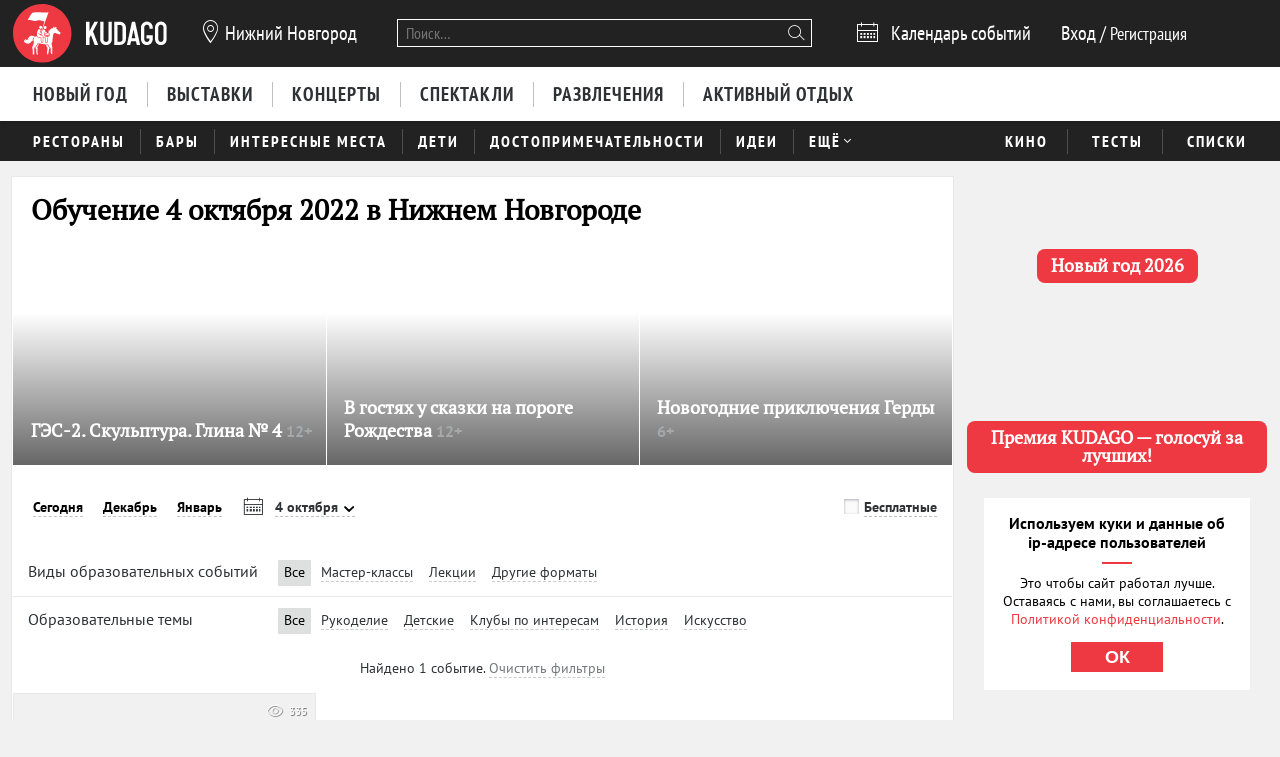

--- FILE ---
content_type: text/html; charset=utf-8
request_url: https://nn.kudago.com/knowledge/?date=2022-10-04&subject=design
body_size: 20373
content:








<!doctype html>


<html xmlns:og="http://ogp.me/ns#" lang="ru">
<head>
    
    
        <!-- Yandex.RTB -->
        <script>window.yaContextCb=window.yaContextCb||[]</script>
        <script src="https://yandex.ru/ads/system/context.js" async></script>
    

    <script src="/i18n/js/?language=ru"></script>

    <meta property="og:url" content="https://nn.kudago.com/knowledge/" />

    
        
            
    <script>
        ;(function() {
            var m = [];

        m.push({
            key: 'flavour',
            value: 'full'
        });

        m.push({
            key: 'googleAnalyticsId',
            value: 'UA-33908174-1'
        });

        
            m.push({ key: 'location', value: {
                slug: 'nnv',
                index: {
                    name: 'index'
                }
            }});
        

        
            m.push({ key: 'page', value: {
                name: 'knowledge'
            }});
        

        

        

            window._metricsConfig = m;
        })();

        (function() {
            var m = {};

            for(var i = 0; i < _metricsConfig.length; i++) {
                var item = _metricsConfig[i];

                if(item.key) {
                    m[item.key] = item.value;
                }
            }

            m.mixes = [];

            if(!m.item && m.location && m.page) {
                m.mixes.push(m.page.name);
            }
            else if(m.item && m.item.pageNames) {
                for(var i = 0; i < m.item.pageNames.length; i++) {
                    m.mixes.push(m.item.pageNames[i]);
                }
            }

            window._metricsConfig = m;
            window.dataLayer = [m];
        })();
    </script>

            
    
    
        <script src="//static.kudago.com/gen/globals.min.js?4b748d2e"></script>
    

    <!-- Google Tag Manager -->
    <script id="tag-manager">
    
        (function(w,d,s,l,i){w[l]=w[l]||[];w[l].push({'gtm.start':
        new Date().getTime(),event:'gtm.js'});var f=d.getElementsByTagName(s)[0],
        j=d.createElement(s),dl=l!='dataLayer'?'&l='+l:'';j.async=true;j.src=
        'https://www.googletagmanager.com/gtm.js?id='+i+dl;f.parentNode.insertBefore(j,f);
        })(window,document,'script','dataLayer','GTM-PXRPLCZ');
    
    </script>
    <!-- End Google Tag Manager -->

        
    

    
    <link rel="alternate" href="android-app://com.kudago.android/http/kudago.comhttps://nn.kudago.com/knowledge/?date=2022-10-04">
    <meta name="apple-itunes-app" content="app-id=868772966, app-argument=https://nn.kudago.com/knowledge/?date=2022-10-04">


    
    <meta name="theme-color" content="#C31D1D">

    
    <link rel="manifest" href="/manifest.json">

    
        
        <link rel="apple-touch-startup-image" href="//static.kudago.com/img/apple-touch-icon-144-precomposed.png">
        <link rel="apple-touch-icon-precomposed" sizes="144x144" href="//static.kudago.com/img/apple-touch-icon-144-precomposed.png">
        <link rel="apple-touch-icon-precomposed" sizes="114x114" href="//static.kudago.com/img/apple-touch-icon-114-precomposed.png">
        <link rel="apple-touch-icon-precomposed" sizes="72x72" href="//static.kudago.com/img/apple-touch-icon-72-precomposed.png">
        <link rel="apple-touch-icon-precomposed" href="//static.kudago.com/img/apple-touch-icon-57-precomposed.png">
        <link rel="apple-touch-icon" href="//static.kudago.com/img/apple-touch-icon.png">
        <link rel="shortcut icon" href="/favicon.svg">
    

    
        
            

            <meta charset="utf-8">

            <meta name="author" content="kudago">
            <meta name="copyright" content="
    
    
        © 2012 — 2025 nn.kudago.com - сервис по поиску и продвижению событий.
    
" />
            <meta name="contact" content="info@kudago.com" />
            <meta http-equiv="content-language" content="ru" />
            <meta http-equiv="content-type" content="text/html;charset=utf-8" />
            <meta http-equiv="X-UA-Compatible" content="IE=edge">

            
                
                    
                        <meta http-equiv="last-modified"
                              content="Mon, 08 Dec 2025 18:15:59 GMT" />
                    
                
            

        

        
    
    

    
        <title>Куда пойти учиться  4 октября 2022 в Нижнем Новгороде</title>
    

    
        <meta name="description" content="Куда пойти учиться  4 октября 2022 в Нижнем Новгороде"/>
    

    
        
    

    
        
    



        
            <link rel="canonical" href="https://nn.kudago.com/knowledge/" />
        

        

        

        
    
    <meta property="og:type" content="website" />
    <meta property="og:site_name" content="KudaGo.com" />
    <meta property="fb:pages" content="270516589711392" />
    <meta name="twitter:domain" content="KudaGo.com"/>

    

    
        
        <meta property="og:title" content="Куда пойти учиться  4 октября 2022 в Нижнем Новгороде" />
        <meta name="twitter:title" content="Куда пойти учиться  4 октября 2022 в Нижнем Новгороде" />
    

    
        
        <meta property="og:description" content="&nbsp;" />
        <meta name="twitter:description" content="Куда пойти учиться  4 октября 2022 в Нижнем Новгороде"/>
    

    
        
        <meta property="og:image" content="https://static.kudago.com/img/logo-open-graph.png" />
    



        
    

    
    
    
    


        
            
            <script type='text/javascript'>var _sf_startpt=+new Date()</script>

            

<script>
    

    window.kudago = {
        timezone : "Europe/Moscow",
        language: "ru",
        locations: {"atlanta":{"N":"\u0410\u0442\u043b\u0430\u043d\u0442\u0430","P":"\u0410\u0442\u043b\u0430\u043d\u0442\u0435","href":null},"chicago":{"N":"\u0427\u0438\u043a\u0430\u0433\u043e","P":"\u0427\u0438\u043a\u0430\u0433\u043e","href":null},"detroit":{"N":"\u0414\u0435\u0442\u0440\u043e\u0439\u0442","P":"\u0414\u0435\u0442\u0440\u043e\u0439\u0442\u0435","href":null},"ekb":{"N":"\u0415\u043a\u0430\u0442\u0435\u0440\u0438\u043d\u0431\u0443\u0440\u0433","P":"\u0415\u043a\u0430\u0442\u0435\u0440\u0438\u043d\u0431\u0443\u0440\u0433\u0435","href":"ekb.kudago.com"},"helsinki":{"N":"\u0425\u0435\u043b\u044c\u0441\u0438\u043d\u043a\u0438","P":"\u0425\u0435\u043b\u044c\u0441\u0438\u043d\u043a\u0438 (\u0424\u0438\u043d\u043b\u044f\u043d\u0434\u0438\u0438)","href":null},"interesting":{"N":"\u0418\u043d\u0442\u0435\u0440\u0435\u0441\u043d\u044b\u0435 \u043c\u0430\u0442\u0435\u0440\u0438\u0430\u043b\u044b","P":"Interesting","href":null},"izhevsk":{"N":"\u0418\u0436\u0435\u0432\u0441\u043a","P":"\u0418\u0436\u0435\u0432\u0441\u043a\u0435","href":"izhevsk.kudago.com"},"kev":{"N":"\u041a\u0438\u0435\u0432","P":"\u041a\u0438\u0435\u0432\u0435","href":"kiev.kudago.com"},"krasnoyarsk":{"N":"\u041a\u0440\u0430\u0441\u043d\u043e\u044f\u0440\u0441\u043a","P":"\u041a\u0440\u0430\u0441\u043d\u043e\u044f\u0440\u0441\u043a\u0435","href":"krasnoyarsk.kudago.com"},"krd":{"N":"\u041a\u0440\u0430\u0441\u043d\u043e\u0434\u0430\u0440","P":"\u041a\u0440\u0430\u0441\u043d\u043e\u0434\u0430\u0440\u0435","href":"krd.kudago.com"},"kzn":{"N":"\u041a\u0430\u0437\u0430\u043d\u044c","P":"\u041a\u0430\u0437\u0430\u043d\u0438","href":"kzn.kudago.com"},"london":{"N":"\u041b\u043e\u043d\u0434\u043e\u043d","P":"\u041b\u043e\u043d\u0434\u043e\u043d\u0435","href":null},"los-angeles":{"N":"\u041b\u043e\u0441-\u0410\u043d\u0434\u0436\u0435\u043b\u0435\u0441","P":"\u041b\u043e\u0441-\u0410\u043d\u0434\u0436\u0435\u043b\u0435\u0441\u0435","href":null},"miami":{"N":"\u041c\u0430\u0439\u0430\u043c\u0438","P":"\u041c\u0430\u0439\u0430\u043c\u0438","href":null},"mns":{"N":"\u041c\u0438\u043d\u0441\u043a","P":"\u041c\u0438\u043d\u0441\u043a\u0435","href":"minsk.kudago.com"},"msk":{"N":"\u041c\u043e\u0441\u043a\u0432\u0430","P":"\u041c\u043e\u0441\u043a\u0432\u0435","href":null},"new-york":{"N":"\u041d\u044c\u044e-\u0419\u043e\u0440\u043a","P":"\u041d\u044c\u044e-\u0419\u043e\u0440\u043a\u0435","href":null},"nnv":{"N":"\u041d\u0438\u0436\u043d\u0438\u0439 \u041d\u043e\u0432\u0433\u043e\u0440\u043e\u0434","P":"\u041d\u0438\u0436\u043d\u0435\u043c \u041d\u043e\u0432\u0433\u043e\u0440\u043e\u0434\u0435","href":"nn.kudago.com"},"nsk":{"N":"\u041d\u043e\u0432\u043e\u0441\u0438\u0431\u0438\u0440\u0441\u043a","P":"\u041d\u043e\u0432\u043e\u0441\u0438\u0431\u0438\u0440\u0441\u043a\u0435","href":"nsk.kudago.com"},"online":{"N":"\u041e\u043d\u043b\u0430\u0439\u043d","P":"Online","href":"online.kudago.com"},"paris":{"N":"\u041f\u0430\u0440\u0438\u0436 (\u0424\u0440\u0430\u043d\u0446\u0438\u044f)","P":"\u041f\u0430\u0440\u0438\u0436\u0435 (\u0424\u0440\u0430\u043d\u0446\u0438\u0438)","href":null},"ryazan":{"N":"\u0420\u044f\u0437\u0430\u043d\u044c","P":"\u0420\u044f\u0437\u0430\u043d\u0438","href":"ryazan.kudago.com"},"san-francisco":{"N":"\u0421\u0430\u043d-\u0424\u0440\u0430\u043d\u0446\u0438\u0441\u043a\u043e","P":"\u0421\u0430\u043d-\u0424\u0440\u0430\u043d\u0446\u0438\u0441\u043a\u043e","href":null},"singapore":{"N":"\u0421\u0438\u043d\u0433\u0430\u043f\u0443\u0440","P":"\u0421\u0438\u043d\u0433\u0430\u043f\u0443\u0440\u0435","href":null},"smr":{"N":"\u0421\u0430\u043c\u0430\u0440\u0430","P":"\u0421\u0430\u043c\u0430\u0440\u0435","href":"smr.kudago.com"},"sochi":{"N":"\u0421\u043e\u0447\u0438","P":"\u0421\u043e\u0447\u0438","href":"sochi.kudago.com"},"spb":{"N":"\u0421\u0430\u043d\u043a\u0442-\u041f\u0435\u0442\u0435\u0440\u0431\u0443\u0440\u0433","P":"\u0421\u0430\u043d\u043a\u0442-\u041f\u0435\u0442\u0435\u0440\u0431\u0443\u0440\u0433\u0435","href":null},"tlt":{"N":"\u0422\u043e\u043b\u044c\u044f\u0442\u0442\u0438","P":"\u0422\u043e\u043b\u044c\u044f\u0442\u0442\u0438","href":"tlt.kudago.com"},"ufa":{"N":"\u0423\u0444\u0430","P":"\u0423\u0444\u0435","href":"ufa.kudago.com"},"vbg":{"N":"\u0412\u044b\u0431\u043e\u0440\u0433","P":"\u0412\u044b\u0431\u043e\u0440\u0433\u0435","href":"vbg.kudago.com"}},

        icons: {"beer":"e023","calendar":"e024","capacity":"e01f","clock":"e002","close":"e028","cog":"e026","comment":"e018","comment-empty":"e018","edit":"e001","eye":"e00a","facebook":"e00e","fb":"e00e","filter":"e030","google-oauth2":"e010","gp":"e010","heart":"e007","heart-empty":"e00b","hidden":"e027","instagram":"ea92","invoice":"e029","list":"e009","location":"e01e","login":"e00f","logout":"e014","mail":"e015","mailru":"e00c","map":"e008","menu-burger":"e900","odnoklassniki":"e004","odnoklassniki-oauth2":"e004","ok":"e004","openair":"e021","parking":"e01c","pencil":"e003","phone":"e904","plus":"e000","search":"e005","search-thin":"e902","select":"e025","spinner":"e984","spoonandknife":"e022","telegram":"ea95","trash":"e00d","tw":"e011","twitter":"e011","url":"e020","viber":"e903","vk":"e012","vk-oauth2":"e012","vkontakte":"e012","vote":"e031"},

        staticBaseUrl: "//static.kudago.com/",
        originUrl : "https://nn.kudago.com/knowledge/",
        flavour: "full",

        googleAnalyticsId: 'UA-33908174-1',

        pingViewsAddress: 'https://ping.kudago.com/views/',
        itemId: [],
        isItemPage: false,
        isHideAdsActive: [],
        isConvertingPageview: false,
        itemPageNames: [],
            page: 'knowledge',
        itemTagSlugs: [],
        
            
            

            keyword: 'mix-knowledge;',
        

        
            location : "nnv",
            
                locationCoords : {'lat': 56.32688699999997, 'lng': 44.00598599999999},
            
            locationName: "Нижний Новгород",
            
        

        is_branded: false,
        onReadyDeps: deps => {
            const renderSleep = () => new Promise(requestAnimationFrame);
            return Promise.all(deps.map(async (dep) => {
                switch (dep) {
                    case 'adfox':
                        while (!(window.Ya && window.Ya.adfoxCode)) {
                            await renderSleep();
                        }
                        break;
                    default:
                        break;
                }
            }))}
    };

    (function() {
        var custom_config = {};

        for (var key in custom_config) {
            window.kudago[key] = custom_config[key];
        }
    })();
</script>
        


        
            
                <link rel="stylesheet" type="text/css" href="//static.kudago.com/gen/desktop.css?4b748d2e">
            


            
            
        
    

    <link rel="preload" href="//static.kudago.com/font/Bitter-VariableFont_wght.ttf" as="font" type="font/ttf" crossorigin>
    <link rel="preload" href="//static.kudago.com/font/PTN77F_W.woff2" as="font" type="font/woff2" crossorigin>
    <link rel="preload" href="//static.kudago.com/font/icomoon.woff2" as="font" type="font/woff2" crossorigin>
    <link rel="preload" href="//static.kudago.com/font/PTS55F_W.woff2" as="font" type="font/woff2" crossorigin>
    <link rel="preload" href="//static.kudago.com/font/PTS75F_W.woff2" as="font" type="font/woff2" crossorigin>
    <link rel="search" type="application/opensearchdescription+xml" title="KudaGo" href="/opensearch.xml" />
</head>



<body class="likes    ">

<!-- Yandex.Metrika counter -->
<script type="text/javascript" >
    (function(m,e,t,r,i,k,a){m[i]=m[i]||function(){(m[i].a=m[i].a||[]).push(arguments)};
    m[i].l=1*new Date();
    for (var j = 0; j < document.scripts.length; j++) {if (document.scripts[j].src === r) { return; }}
    k=e.createElement(t),a=e.getElementsByTagName(t)[0],k.async=1,k.src=r,a.parentNode.insertBefore(k,a)})
    (window, document, "script", "https://mc.yandex.ru/metrika/tag.js", "ym");

    ym(16283215, "init", {
        clickmap:true,
        trackLinks:true,
        accurateTrackBounce:true,
        webvisor:true,
        ecommerce:"dataLayer"
    });
</script>
<noscript><div><img src="https://mc.yandex.ru/watch/16283215" style="position:absolute; left:-9999px;" alt="" /></div></noscript>
<!-- /Yandex.Metrika counter -->


    
    <!-- Google Tag Manager (noscript) -->
    <noscript><iframe src="https://www.googletagmanager.com/ns.html?id=GTM-PXRPLCZ"
    height="0" width="0" style="display:none;visibility:hidden"></iframe></noscript>
    <!-- End Google Tag Manager (noscript) -->






<div id="vk_api_transport"></div>

<div id="fb-root"></div>




    
        
    

    <div class="approve-email-bar-wrapper ">
        <div class="approve-email-bar">
            <a href="/account/settings/" class="approve-email-link">
                <i class="font-icon icon-mail ">&#xe015;</i>&nbsp;Подтвердите ваш email, чтобы активировать аккаунт.
            </a>
        </div>
    </div>



    
        
    
    
        
    
        <!--AdFox START-->
<!--yandex_iraidaz-->
<!--Площадка: Kudago / * / *-->
<!--Тип баннера: Fullscreen: Desktop-->
<!--Расположение: верх страницы-->
<div id="adfox_170134738452354639"></div>
<script>
    window.yaContextCb.push(()=>{
        Ya.adfoxCode.create({
            ownerId: 298861,
            containerId: 'adfox_170134738452354639',
            params: {
                pp: 'g',
                ps: 'dyyk',
                p2: 'gtrp',
                puid1: '',
                puid2: '',
                puid3: ''
            }
        })
    })
</script>
</script><!--AdFox START-->
<!--yandex_iraidaz-->
<!--Площадка: Kudago / * / *-->
<!--Тип баннера: Branding: Desktop-->
<!--Расположение: верх страницы-->
<div id="adfox_171198132972532403"></div>
<script>
    window.yaContextCb.push(()=>{
        Ya.adfoxCode.create({
            ownerId: 298861,
            containerId: 'adfox_171198132972532403',
            params: {
                pp: 'g',
                ps: 'dyyk',
                p2: 'gtrr',
                puid1: '',
                puid2: '',
                puid3: ''
            }
        })
    })
</script>
    

    

    

    
        
    
    
        
    
        <div class="top-banner">
            
                <!--AdFox START-->
<!--yandex_iraidaz-->
<!--Площадка: Kudago / Main / BillBoard_100%x200_Desktop-->
<!--Категория: <не задана>-->
<!--Тип баннера: BillBoard_100%x200_Desktop-->
<div id="adfox_158642487927694773"></div>
<script>
window.kudago.onReadyDeps(['adfox']).then(()=>{
    var keywords = window.kudago.keyword.split(';').join(':').slice(0, -1);
    var locations = window.kudago.location;
    window.Ya.adfoxCode.create({
        ownerId: 298861,
        containerId: 'adfox_158642487927694773',
        params: {
            p1: 'cjttc',
            p2: 'gtrt',
            puid1: keywords,
            puid2: locations
        }
    });
});
</script>
            
        </div>
    

    

    

    <div class="site-header ">
        
            <div class='site-header-top'>
                <div class="centered-container centered-container-header">
                    
                        <div class="user-zone-container">
                            
    

    <div class="user-zone user-zone--notAuthenticated" id="user-zone" hidden>
        <div class="user-zone-middle" id="userzone">
            <span
                data-future-href="/account/login/"
                class="user-zone-link login-link" rel="nofollow"
            ><span class="user-zone-underline">Вход</span></span>
            /
            <span
                data-future-href="/account/login/"
                class="user-zone-link sign-up-link"
                rel="nofollow"
            ><span class="user-zone-underline">Регистрация</span></span>
        </div>
    </div>

                        </div>

                        
                            <a href="https://nn.kudago.com/" class="site-header-logo" title="Афиша Нижнего Новгорода">
                                <img src="//static.kudago.com/img/logo-white.svg" class="site-header-logo-image" alt="">
                            </a>
                        

                        
                            


<span class="city-select" data-dropdown-target="#locations-dropdown">
    <i class="font-icon icon-location city-select-icon">&#xe01e;</i>
    
        Нижний Новгород
    
</span>



    <ul id="locations-dropdown" class="cities-menu cities-menu-main" hidden data-dropdown data-dropdown-container-class="cities-menu-dropdown">
        
            
    
        
        
            <li class="cities-menu-header active"><a href="https://kudago.com/interesting/" class="cities-menu-item-link cities-menu-item-link-all" data-location="all" data-key="location" data-value="" data-mode="reset"><span>во всех регионах</span></a></li>
        
    
        
        
            
                
                    
                
                <li class="cities-menu-item">
                    
                        
                        <a href="https://kudago.com/msk/knowledge/" class="cities-menu-item-link cities-menu-item-link-msk" title="Обучение в Москве" id="location-msk" data-location="msk" data-key="location" data-value="msk" data-mode="radio">
                            <span>Москва</span>
                        </a>
                    
                </li>
            
                
                    
                
                <li class="cities-menu-item">
                    
                        
                        <a href="https://kudago.com/spb/knowledge/" class="cities-menu-item-link cities-menu-item-link-spb" title="Обучение в Санкт-Петербурге" id="location-spb" data-location="spb" data-key="location" data-value="spb" data-mode="radio">
                            <span>Санкт-Петербург</span>
                        </a>
                    
                </li>
            
                
                    
                
                <li class="cities-menu-item">
                    
                        
                        <a href="https://ekb.kudago.com/knowledge/" class="cities-menu-item-link cities-menu-item-link-ekb" title="Куда пойти учиться в Екатеринбурге" id="location-ekb" data-location="ekb" data-key="location" data-value="ekb" data-mode="radio">
                            <span>Екатеринбург</span>
                        </a>
                    
                </li>
            
                
                    
                
                <li class="cities-menu-item">
                    
                        
                        <a href="https://kzn.kudago.com/knowledge/" class="cities-menu-item-link cities-menu-item-link-kzn" title="Куда пойти учиться в Казани" id="location-kzn" data-location="kzn" data-key="location" data-value="kzn" data-mode="radio">
                            <span>Казань</span>
                        </a>
                    
                </li>
            
                
                    
                
                <li class="cities-menu-item">
                    
                        
                        <a href="https://nn.kudago.com/knowledge/" class="cities-menu-item-link cities-menu-item-link-nnv" title="Куда пойти учиться в Нижнем Новгороде" id="location-nnv" data-location="nnv" data-key="location" data-value="nnv" data-mode="radio">
                            <span>Нижний Новгород</span>
                        </a>
                    
                </li>
            
        
    

        
    </ul>



   <a href="https://online.kudago.com" class="city-select-online">Online </a>

                        

                        

<form class="search" name="small-search" class="site-nav-search" id="search-form" action="/search/" method="get">
    <input name="q" type="text" class="search-query" data-content="#search-results" placeholder="Поиск…" autocomplete="off">
    <i class="font-icon icon-search search-icon">&#xe005;</i>
    <button class="search-submit"></button>
    <input name="location" type="hidden" value="nnv">
    <div id="search-suggestions" class="search-suggestions" hidden>
        <ul class="suggestions suggestion-list preloading">
        </ul>
        <a rel="nofollow" href="/" class="all-results-link" tabindex="1"><span class="all-results-link-text"></span></a>
    </div>
</form>

                        
                            
                                <a href="https://nn.kudago.com/events/" class="event-calendar-link">
                                    <i class="font-icon icon-calendar ">&#xe024;</i> <span>Календарь событий</span>
                                </a>
                            
                        
                    
                </div>
            </div>
        

        
            
                <nav class="site-nav site-nav-more-hover-experiment">
                    






    <div class="site-nav-events site-nav-events-hover">
        <div class="centered-container">
            <a href="https://nn.kudago.com/new-year/"
        
        
        title="Новый год 2026 в Нижнем Новгороде"
        class="Новый год-link site-nav-link">
        <span>Новый год</span>
    </a><a href="https://nn.kudago.com/exhibitions/"
        
        
        title="Выставки в Нижнем Новгороде"
        class="Выставки-link site-nav-link">
        <span>Выставки</span>
    </a><a href="https://nn.kudago.com/concerts/"
        
        
        title="Концерты в Нижнем Новгороде"
        class="Концерты-link site-nav-link">
        <span>Концерты</span>
    </a><a href="https://nn.kudago.com/theater/"
        
        
        title="Спектакли в Нижнем Новгороде"
        class="Спектакли-link site-nav-link">
        <span>Спектакли</span>
    </a><a href="https://nn.kudago.com/entertainment/"
        
        
        title="Развлечения в Нижнем Новгороде"
        class="Развлечения-link site-nav-link">
        <span>Развлечения</span>
    </a><a href="https://nn.kudago.com/recreation/"
        
        
        title="Активный отдых в Нижнем Новгороде"
        class="Активный отдых-link site-nav-link">
        <span>Активный отдых</span>
    </a>
        </div>
    </div>




    <div id="lower-nav" class="site-nav-places">
        <div class="centered-container">
            <a href="https://nn.kudago.com/restaurants/"
        
        
        title="Рестораны в Нижнем Новгороде"
        class="Рестораны-link site-nav-link">
        <span>Рестораны</span>
    </a><a href="https://nn.kudago.com/bars/"
        
        
        title="Бары в Нижнем Новгороде"
        class="Бары-link site-nav-link">
        <span>Бары</span>
    </a><a href="https://nn.kudago.com/attractions/"
        
        
        title="Интересные места в Нижнем Новгороде"
        class="Интересные места-link site-nav-link">
        <span>Интересные места</span>
    </a><a href="https://nn.kudago.com/kids/"
        
        
        title="Куда сходить с детьми в Нижнем Новгороде"
        class="Дети-link site-nav-link">
        <span>Дети</span>
    </a><a href="https://nn.kudago.com/sights/"
        
        
        title="Достопримечательности в Нижнем Новгороде"
        class="Достопримечательности-link site-nav-link">
        <span>Достопримечательности</span>
    </a><a href="https://nn.kudago.com/activity/"
        
        
        title="Идеи для отдыха и развлечений в Нижнем Новгороде"
        class="Идеи-link site-nav-link">
        <span>Идеи</span>
    </a><div class="site-nav-link site-nav-link-more">
                    <span>Ещё</span><i class="font-icon icon-select ">&#xe025;</i>
                    <div id="more-places" class="dropdown-main-menu">
                        <div class="dropdown-arrow"></div>
                            <div class="dropdown-main-menu_row">
                                
                                
                                    <div class="dropdown-main-menu_row-item">
                                        <a href="https://nn.kudago.com/events/"
        
        
        title="События в Нижнем Новгороде"
        class="События-link dropdown-link">
        <span>События</span>
    </a>
                                        <div class="dropdown-item"><a href="https://nn.kudago.com/activity/city/"
        
        
        title="Главное в Нижнем Новгороде"
        class="Главное в городе-link dropdown-link">
        <span>Главное в городе</span>
    </a></div><div class="dropdown-item"><a href="https://nn.kudago.com/activity/samye-interesnye-sobytiya-v-gorode/"
        
        
        title="Самые интересные события в Нижнем Новгороде по мнению KudaGo"
        class="Выбор KudaGo-link dropdown-link">
        <span>Выбор KudaGo</span>
    </a></div>
                                    </div>
                                
                                    <div class="dropdown-main-menu_row-item">
                                        <a href="https://nn.kudago.com/places/"
        
        
        title="Места в Нижнем Новгороде"
        class="Места-link dropdown-link">
        <span>Места</span>
    </a>
                                        <div class="dropdown-item"><a href="https://nn.kudago.com/countryside/"
        
        
        title="Куда поехать за город в Нижнем Новгороде"
        class="За городом-link dropdown-link">
        <span>За городом</span>
    </a></div><div class="dropdown-item"><a href="https://nn.kudago.com/museums/"
        
        
        title="Музеи в Нижнем Новгороде"
        class="Музеи-link dropdown-link">
        <span>Музеи</span>
    </a></div>
                                    </div>
                                
                                
                                
                                    <div class="dropdown-main-menu_row-item">
                                        
                                            <div><a href="https://nn.kudago.com/list/nizhnij-novgorod-luchshie-sobyitiya/"
        
        
        title=""
        class="Планы на неделю-link dropdown-link">
        <span>Планы на неделю</span>
    </a></div>
                                        
                                    </div>
                                
                            </div>
                    </div>
                </div>
            

            
                <div class="site-nav-additional">
                    
                        
                            <a href="https://nn.kudago.com/kino/"
        
        
        title="Кино в Нижнем Новгороде"
        class="Кино-link site-nav-link">
        <span>Кино</span>
    </a>
                        
                    
                        
                            <a href="https://nn.kudago.com/quizes/"
        
        
        title="Тесты"
        class="Тесты-link site-nav-link">
        <span>Тесты</span>
    </a>
                        
                    
                        
                            <a href="https://nn.kudago.com/best/"
        
        
        title="Лучшее в Нижнем Новгороде"
        class="Списки-link site-nav-link">
        <span>Списки</span>
    </a>
                        
                    
                </div>
            
        </div>
    </div>

                </nav>
            
        
    </div>



    
    

    



<div class="page-container-wrapper   page-mix">
    
        
    

    

    

    <div class="centered-container centered-container-page">
        
            
                <section class="page-container">
                    
    

    


                    <div class="main-col bg-paper " >
                        
    
        
            <div class="stext">
                
                    <h1>
                        
                            
                                Куда пойти учиться  4 октября 2022 в Нижнем Новгороде
                            
                        
                    </h1>
                
                
                    <div class="stext-description">
                        
                    </div>
                
            </div>
        
        
        <div class="page-header ">
            <div class="page-title-tagline-wrapper">
                <div class="page-title ">
                    
                        Обучение  4 октября 2022 в Нижнем Новгороде
                    
                </div>
            </div>
            
    <span data-future-href="https://kudago.com/pages/about/adv/" class="add-event-button">
            + Добавить событие
        </span>

        </div>
    

    
        
            


    <div id="featured-slider" class="featured-slider featured-slider-small featured-slider-flat ">
        <div class="fs-holder">
            <ul class="fs-content">
                
                    
        
            
    

    <li
        class="fs-item fs-item-small hidden"
        
        data-ping-click="true"
        data-ping-view="true"
        data-ping-item-id="221338"
        
        
        data-ping-item-type="12"
        data-ping-block="featured_items.mix"
        
            data-ping-position="1"
        
        data-featured-url="https://nn.kudago.com/event/lektsiya-ges-2-skulptura-glina--4/"
        data-item-url="https://nn.kudago.com/event/lektsiya-ges-2-skulptura-glina--4/"
        data-featured-path=""
        
    >
        
            <span data-future-href="https://nn.kudago.com/event/lektsiya-ges-2-skulptura-glina--4/" class="fs-item-link">
                
                    <div alt="лекция «ГЭС-2. Скульптура. Глина № 4»" class="fs-item-image swiper-lazy" title="Лекция «ГЭС-2. Скульптура. Глина № 4»" data-echo-background="//media.kudago.com/thumbs/featured_m/images/event/cf/f4/cff4987fa9a3f718f60c469b22ac71eb.jpg" data-background="//media.kudago.com/thumbs/featured_m/images/event/cf/f4/cff4987fa9a3f718f60c469b22ac71eb.jpg"
                    >
                    </div>
                
                
            </span>
            <div class="fs-item-desc  wide-item-desc ">
                <h3 class="fs-item-title" title="лекция «ГЭС-2. Скульптура. Глина № 4»">
                    
                        
    
        
    

                    

                    <a href="https://nn.kudago.com/event/lektsiya-ges-2-skulptura-glina--4/" class="fs-item-title-link">
                        <span>
                            ГЭС-2. Скульптура. Глина № 4
                            
    
        <span class="featured-age-restriction">
            12+
        </span>
    

                        </span>
                    </a>
                </h3>
            </div>
            
        <div class="fs-item-meta">
            <div>
            
                
            
            </div>
            <div class="fs-item-meta-items-row">
            
                
                    
                        <span class="fs-item-meta-link js-likes"
                            
                                data-disabled="true"
                            
                            
                                title="Мне нравится"
                            
                            data-id="221338"
                            data-type="event"
                            data-number="0"
                            >
                            
                            <i class="font-icon icon-heart-empty ">&#xe00b;</i>
                            <span class="js-likes-number">
                                
                            </span>
                        </span>
                    
                
                
                    
                        
                        
                        
                                <a class="fs-item-meta-link fs-item-comments" title="0 отзывов" href="https://nn.kudago.com/event/lektsiya-ges-2-skulptura-glina--4/#comments"><i class="font-icon icon-comment ">&#xe018;</i> <span></span></a>
                    
                
            
            
                
                    <span class="fs-item-meta-link fs-item-views" title="12 просмотров"><i class="font-icon icon-eye ">&#xe00a;</i>12</span>
                
            
            </div>
        </div>
    

        


        
    

                
                    
        
            
    

    <li
        class="fs-item fs-item-small hidden"
        
        data-ping-click="true"
        data-ping-view="true"
        data-ping-item-id="221336"
        
        
        data-ping-item-type="12"
        data-ping-block="featured_items.mix"
        
            data-ping-position="2"
        
        data-featured-url="https://nn.kudago.com/event/lektsiya-v-gostyah-u-skazki-na-poroge-rozhdestva/"
        data-item-url="https://nn.kudago.com/event/lektsiya-v-gostyah-u-skazki-na-poroge-rozhdestva/"
        data-featured-path=""
        
    >
        
            <span data-future-href="https://nn.kudago.com/event/lektsiya-v-gostyah-u-skazki-na-poroge-rozhdestva/" class="fs-item-link">
                
                    <div alt="лекция «В гостях у сказки на пороге Рождества»" class="fs-item-image swiper-lazy" title="Лекция «В гостях у сказки на пороге Рождества»" data-echo-background="//media.kudago.com/thumbs/featured_m/images/event/da/f1/daf1c77f34824472ee6b00eb22e8ee79.jpg" data-background="//media.kudago.com/thumbs/featured_m/images/event/da/f1/daf1c77f34824472ee6b00eb22e8ee79.jpg"
                    >
                    </div>
                
                
            </span>
            <div class="fs-item-desc  wide-item-desc ">
                <h3 class="fs-item-title" title="лекция «В гостях у сказки на пороге Рождества»">
                    
                        
    
        
    

                    

                    <a href="https://nn.kudago.com/event/lektsiya-v-gostyah-u-skazki-na-poroge-rozhdestva/" class="fs-item-title-link">
                        <span>
                            В гостях у сказки на пороге Рождества
                            
    
        <span class="featured-age-restriction">
            12+
        </span>
    

                        </span>
                    </a>
                </h3>
            </div>
            
        <div class="fs-item-meta">
            <div>
            
                
            
            </div>
            <div class="fs-item-meta-items-row">
            
                
                    
                        <span class="fs-item-meta-link js-likes"
                            
                                data-disabled="true"
                            
                            
                                title="Мне нравится"
                            
                            data-id="221336"
                            data-type="event"
                            data-number="0"
                            >
                            
                            <i class="font-icon icon-heart-empty ">&#xe00b;</i>
                            <span class="js-likes-number">
                                
                            </span>
                        </span>
                    
                
                
                    
                        
                        
                        
                                <a class="fs-item-meta-link fs-item-comments" title="0 отзывов" href="https://nn.kudago.com/event/lektsiya-v-gostyah-u-skazki-na-poroge-rozhdestva/#comments"><i class="font-icon icon-comment ">&#xe018;</i> <span></span></a>
                    
                
            
            
                
                    <span class="fs-item-meta-link fs-item-views" title="12 просмотров"><i class="font-icon icon-eye ">&#xe00a;</i>12</span>
                
            
            </div>
        </div>
    

        


        
    

                
                    
        
            
    

    <li
        class="fs-item fs-item-small hidden"
        
        data-ping-click="true"
        data-ping-view="true"
        data-ping-item-id="221298"
        
        
        data-ping-item-type="12"
        data-ping-block="featured_items.mix"
        
            data-ping-position="3"
        
        data-featured-url="https://nn.kudago.com/event/interaktivnaya-programma-novogodnie-priklyucheniya-gerdyi/"
        data-item-url="https://nn.kudago.com/event/interaktivnaya-programma-novogodnie-priklyucheniya-gerdyi/"
        data-featured-path=""
        
    >
        
            <span data-future-href="https://nn.kudago.com/event/interaktivnaya-programma-novogodnie-priklyucheniya-gerdyi/" class="fs-item-link">
                
                    <div alt="интерактивная программа «Новогодние приключения Герды»" class="fs-item-image swiper-lazy" title="Интерактивная программа «Новогодние приключения Герды»" data-echo-background="//media.kudago.com/thumbs/featured_m/images/event/ea/0a/ea0afc65df3ab48dac6fe9d09853e0f7.jpg" data-background="//media.kudago.com/thumbs/featured_m/images/event/ea/0a/ea0afc65df3ab48dac6fe9d09853e0f7.jpg"
                    >
                    </div>
                
                
            </span>
            <div class="fs-item-desc ">
                <h3 class="fs-item-title" title="интерактивная программа «Новогодние приключения Герды»">
                    
                        
    
        
    

                    

                    <a href="https://nn.kudago.com/event/interaktivnaya-programma-novogodnie-priklyucheniya-gerdyi/" class="fs-item-title-link">
                        <span>
                            Новогодние приключения Герды
                            
    
        <span class="featured-age-restriction">
            6+
        </span>
    

                        </span>
                    </a>
                </h3>
            </div>
            
        <div class="fs-item-meta">
            <div>
            
                
            
            </div>
            <div class="fs-item-meta-items-row">
            
                
                    
                        <span class="fs-item-meta-link js-likes"
                            
                                data-disabled="true"
                            
                            
                                title="Мне нравится"
                            
                            data-id="221298"
                            data-type="event"
                            data-number="0"
                            >
                            
                            <i class="font-icon icon-heart-empty ">&#xe00b;</i>
                            <span class="js-likes-number">
                                
                            </span>
                        </span>
                    
                
                
                    
                        
                        
                        
                                <a class="fs-item-meta-link fs-item-comments" title="0 отзывов" href="https://nn.kudago.com/event/interaktivnaya-programma-novogodnie-priklyucheniya-gerdyi/#comments"><i class="font-icon icon-comment ">&#xe018;</i> <span></span></a>
                    
                
            
            
                
                    <span class="fs-item-meta-link fs-item-views" title="53 просмотра"><i class="font-icon icon-eye ">&#xe00a;</i>53</span>
                
            
            </div>
        </div>
    

        


        
    

                
            </ul>
        </div>
    </div>

        
    

    
    

    
            
            
        <nav class="navbar navbar-mix ">
            
    

<ul class="navbar-calender-group filter"id="filter-date"><li class="divider-right navbar-item-days">
            <ul class="navbar-calendar"><li class="navbar-calendar-item">
                        <time class="navbar-calendar-item-date">
                            <a href="https://nn.kudago.com/knowledge/?date=today" class="navbar-calendar-item-link ajax-link" data-key="date" data-mode="checkboxOneOnly" data-value="today">
                                <span>
                                    Сегодня
                                </span>
                            </a>
                        </time>
                    </li><li class="navbar-calendar-item">
                        <time class="navbar-calendar-item-date">
                            <a href="https://nn.kudago.com/knowledge/?date=december" class="navbar-calendar-item-link ajax-link" data-key="date" data-mode="checkboxOneOnly" data-value="december">
                                <span>
                                    Декабрь
                                </span>
                            </a>
                        </time>
                    </li><li class="navbar-calendar-item">
                        <time class="navbar-calendar-item-date">
                            <a href="https://nn.kudago.com/knowledge/?date=january" class="navbar-calendar-item-link ajax-link" data-key="date" data-mode="checkboxOneOnly" data-value="january">
                                <span>
                                    Январь
                                </span>
                            </a>
                        </time>
                    </li></ul>
        </li><li class="navbar-item">&nbsp;<i class="font-icon icon-calendar ">&#xe024;</i>
            <div id="react-date-picker"></div>
        </li></ul><div class="calendar" id="calendar"data-date="2022-10-04"data-dropdown data-dropdown-container-class="calendar-dropdown" hidden></div>
    <div class="filter navbar-item navbar-item-aside"  id="filter-is-free">
    <span id="free-link" class="navbar-item-link free-link checkbox-wrap ajax-toggle-link"
    data-key="only_free"
    data-value="y"
    data-mode="checkbox"
    ><i class="checkbox"></i><span>Бесплатные</span></span>
</div>

        </nav>

        
    
        <div class="flat-filters">
            
    


    
        <div class="widget facet learning_events_types-facet" data-facet-type="learning_events_types">
            <header class="facet-header">
                <p class="facet-title">Виды образовательных событий</p>
            </header>
            
                <div class="facet-body">
                    <ul class="facet-items categories">
                        
                            <li
        class="facet-item active  ">
        
    <label class="facet-item-label">
        <a href="https://nn.kudago.com/knowledge/?date=2022-10-04" id="filter-learning_events_types-None-link" class="facet-item-link link ajax-link"
            title="Все"
            data-key="learning_events_types"
            data-key_group="option_slug"
            data-value=""
            data-mode="radio"
            data-in-url="true"
        >
            <span>Все</span>
        </a>
    </label>

    </li>
    
                        
                            <li
        class="facet-item  empty">
        
    <label class="facet-item-label">
        <a href="https://nn.kudago.com/knowledge/course/?date=2022-10-04" id="filter-learning_events_types-course-link" class="facet-item-link link ajax-link"
            title="Курсы"
            data-key="learning_events_types"
            data-key_group="option_slug"
            data-value="course"
            data-mode="radio"
            data-in-url="true"
        >
            <span>Курсы</span>
        </a>
    </label>

    </li>
    
                        
                            <li
        class="facet-item ">
        
    <label class="facet-item-label">
        <a href="https://nn.kudago.com/knowledge/master-class/?date=2022-10-04" id="filter-learning_events_types-master-class-link" class="facet-item-link link ajax-link"
            title="Мастер-классы"
            data-key="learning_events_types"
            data-key_group="option_slug"
            data-value="master-class"
            data-mode="radio"
            data-in-url="true"
        >
            <span>Мастер-классы</span>
        </a>
    </label>

    </li>
    
                        
                            <li
        class="facet-item  empty">
        
    <label class="facet-item-label">
        <a href="https://nn.kudago.com/knowledge/conference/?date=2022-10-04" id="filter-learning_events_types-conference-link" class="facet-item-link link ajax-link"
            title="Конференции и форумы"
            data-key="learning_events_types"
            data-key_group="option_slug"
            data-value="conference"
            data-mode="radio"
            data-in-url="true"
        >
            <span>Конференции и форумы</span>
        </a>
    </label>

    </li>
    
                        
                            <li
        class="facet-item ">
        
    <label class="facet-item-label">
        <a href="https://nn.kudago.com/knowledge/lecture/?date=2022-10-04" id="filter-learning_events_types-lecture-link" class="facet-item-link link ajax-link"
            title="Лекции"
            data-key="learning_events_types"
            data-key_group="option_slug"
            data-value="lecture"
            data-mode="radio"
            data-in-url="true"
        >
            <span>Лекции</span>
        </a>
    </label>

    </li>
    
                        
                            <li
        class="facet-item  empty">
        
    <label class="facet-item-label">
        <a href="https://nn.kudago.com/knowledge/seminar/?date=2022-10-04" id="filter-learning_events_types-seminar-link" class="facet-item-link link ajax-link"
            title="Семинары"
            data-key="learning_events_types"
            data-key_group="option_slug"
            data-value="seminar"
            data-mode="radio"
            data-in-url="true"
        >
            <span>Семинары</span>
        </a>
    </label>

    </li>
    
                        
                            <li
        class="facet-item  empty">
        
    <label class="facet-item-label">
        <a href="https://nn.kudago.com/knowledge/training/?date=2022-10-04" id="filter-learning_events_types-training-link" class="facet-item-link link ajax-link"
            title="Тренинги"
            data-key="learning_events_types"
            data-key_group="option_slug"
            data-value="training"
            data-mode="radio"
            data-in-url="true"
        >
            <span>Тренинги</span>
        </a>
    </label>

    </li>
    
                        
                            <li
        class="facet-item  empty">
        
    <label class="facet-item-label">
        <a href="https://nn.kudago.com/knowledge/webinar/?date=2022-10-04" id="filter-learning_events_types-webinar-link" class="facet-item-link link ajax-link"
            title="Вебинары"
            data-key="learning_events_types"
            data-key_group="option_slug"
            data-value="webinar"
            data-mode="radio"
            data-in-url="true"
        >
            <span>Вебинары</span>
        </a>
    </label>

    </li>
    
                        
                            <li
        class="facet-item  empty">
        
    <label class="facet-item-label">
        <a href="https://nn.kudago.com/knowledge/open-day/?date=2022-10-04" id="filter-learning_events_types-open-day-link" class="facet-item-link link ajax-link"
            title="Дни открытых дверей"
            data-key="learning_events_types"
            data-key_group="option_slug"
            data-value="open-day"
            data-mode="radio"
            data-in-url="true"
        >
            <span>Дни открытых дверей</span>
        </a>
    </label>

    </li>
    
                        
                            <li
        class="facet-item  empty">
        
    <label class="facet-item-label">
        <a href="https://nn.kudago.com/knowledge/for-adults/?date=2022-10-04" id="filter-learning_events_types-for-adults-link" class="facet-item-link link ajax-link"
            title="Тренинги для взрослых"
            data-key="learning_events_types"
            data-key_group="option_slug"
            data-value="for-adults"
            data-mode="radio"
            data-in-url="true"
        >
            <span>Тренинги для взрослых</span>
        </a>
    </label>

    </li>
    
                        
                            <li
        class="facet-item ">
        
    <label class="facet-item-label">
        <a href="https://nn.kudago.com/knowledge/other/?date=2022-10-04" id="filter-learning_events_types-other-link" class="facet-item-link link ajax-link"
            title="Другие форматы"
            data-key="learning_events_types"
            data-key_group="option_slug"
            data-value="other"
            data-mode="radio"
            data-in-url="true"
        >
            <span>Другие форматы</span>
        </a>
    </label>

    </li>
    
                        
                    </ul>
                </div>
            
        </div>
    


    


    
        <div class="widget facet subject-facet" data-facet-type="subject">
            <header class="facet-header">
                <p class="facet-title">Образовательные темы</p>
            </header>
            
                <div class="facet-body">
                    <ul class="facet-items categories">
                        
                            <li
        class="facet-item active  ">
        
    <label class="facet-item-label">
        <a href="https://nn.kudago.com/knowledge/?date=2022-10-04" id="filter-subject-None-link" class="facet-item-link link ajax-link"
            title="Все"
            data-key="subject"
            data-key_group="option_slug"
            data-value=""
            data-mode="radio"
            data-in-url="true"
        >
            <span>Все</span>
        </a>
    </label>

    </li>
    
                        
                            <li
        class="facet-item  empty">
        
    <label class="facet-item-label">
        <a href="https://nn.kudago.com/knowledge/math/?date=2022-10-04" id="filter-subject-math-link" class="facet-item-link link ajax-link"
            title="Курсы по математике в Нижнем Новгороде"
            data-key="subject"
            data-key_group="option_slug"
            data-value="math"
            data-mode="radio"
            data-in-url="true"
        >
            <span>Математика</span>
        </a>
    </label>

    </li>
    
                        
                            <li
        class="facet-item  empty">
        
    <label class="facet-item-label">
        <a href="https://nn.kudago.com/knowledge/design/?date=2022-10-04" id="filter-subject-design-link" class="facet-item-link link ajax-link"
            title="Курсы дизайна в Нижнем Новгороде"
            data-key="subject"
            data-key_group="option_slug"
            data-value="design"
            data-mode="radio"
            data-in-url="true"
        >
            <span>Дизайн</span>
        </a>
    </label>

    </li>
    
                        
                            <li
        class="facet-item  empty">
        
    <label class="facet-item-label">
        <a href="https://nn.kudago.com/knowledge/acting/?date=2022-10-04" id="filter-subject-acting-link" class="facet-item-link link ajax-link"
            title="Курсы актерского мастерства в Нижнем Новгороде"
            data-key="subject"
            data-key_group="option_slug"
            data-value="acting"
            data-mode="radio"
            data-in-url="true"
        >
            <span>Актерское мастерство</span>
        </a>
    </label>

    </li>
    
                        
                            <li
        class="facet-item  empty">
        
    <label class="facet-item-label">
        <a href="https://nn.kudago.com/knowledge/oratory/?date=2022-10-04" id="filter-subject-oratory-link" class="facet-item-link link ajax-link"
            title="Курсы по ораторскому мастерству в Нижнем Новгороде"
            data-key="subject"
            data-key_group="option_slug"
            data-value="oratory"
            data-mode="radio"
            data-in-url="true"
        >
            <span>Ораторское искусство</span>
        </a>
    </label>

    </li>
    
                        
                            <li
        class="facet-item  empty">
        
    <label class="facet-item-label">
        <a href="https://nn.kudago.com/knowledge/cooking/?date=2022-10-04" id="filter-subject-cooking-link" class="facet-item-link link ajax-link"
            title="Кулинарные курсы в Нижнем Новгороде"
            data-key="subject"
            data-key_group="option_slug"
            data-value="cooking"
            data-mode="radio"
            data-in-url="true"
        >
            <span>Кулинария</span>
        </a>
    </label>

    </li>
    
                        
                            <li
        class="facet-item  empty">
        
    <label class="facet-item-label">
        <a href="https://nn.kudago.com/knowledge/fashion/?date=2022-10-04" id="filter-subject-fashion-link" class="facet-item-link link ajax-link"
            title="Курсы по моде в Нижнем Новгороде"
            data-key="subject"
            data-key_group="option_slug"
            data-value="fashion"
            data-mode="radio"
            data-in-url="true"
        >
            <span>Мода</span>
        </a>
    </label>

    </li>
    
                        
                            <li
        class="facet-item  empty">
        
    <label class="facet-item-label">
        <a href="https://nn.kudago.com/knowledge/dance/?date=2022-10-04" id="filter-subject-dance-link" class="facet-item-link link ajax-link"
            title="Танцевальные курсы в Нижнем Новгороде"
            data-key="subject"
            data-key_group="option_slug"
            data-value="dance"
            data-mode="radio"
            data-in-url="true"
        >
            <span>Танцы</span>
        </a>
    </label>

    </li>
    
                        
                            <li
        class="facet-item  empty">
        
    <label class="facet-item-label">
        <a href="https://nn.kudago.com/knowledge/sport/?date=2022-10-04" id="filter-subject-sport-link" class="facet-item-link link ajax-link"
            title="Курсы занятия спортом в Нижнем Новгороде"
            data-key="subject"
            data-key_group="option_slug"
            data-value="sport"
            data-mode="radio"
            data-in-url="true"
        >
            <span>Спорт</span>
        </a>
    </label>

    </li>
    
                        
                            <li
        class="facet-item  empty">
        
    <label class="facet-item-label">
        <a href="https://nn.kudago.com/knowledge/personal/?date=2022-10-04" id="filter-subject-personal-link" class="facet-item-link link ajax-link"
            title="Курсы личностного роста в Нижнем Новгороде"
            data-key="subject"
            data-key_group="option_slug"
            data-value="personal"
            data-mode="radio"
            data-in-url="true"
        >
            <span>Личные качества</span>
        </a>
    </label>

    </li>
    
                        
                            <li
        class="facet-item  empty">
        
    <label class="facet-item-label">
        <a href="https://nn.kudago.com/knowledge/photo/?date=2022-10-04" id="filter-subject-photo-link" class="facet-item-link link ajax-link"
            title="Курсы фотографии в Нижнем Новгороде"
            data-key="subject"
            data-key_group="option_slug"
            data-value="photo"
            data-mode="radio"
            data-in-url="true"
        >
            <span>Фотография</span>
        </a>
    </label>

    </li>
    
                        
                            <li
        class="facet-item  empty">
        
    <label class="facet-item-label">
        <a href="https://nn.kudago.com/knowledge/advanced-training/?date=2022-10-04" id="filter-subject-advanced-training-link" class="facet-item-link link ajax-link"
            title="Курсы повышения квалификации в Нижнем Новгороде"
            data-key="subject"
            data-key_group="option_slug"
            data-value="advanced-training"
            data-mode="radio"
            data-in-url="true"
        >
            <span>Повышение квалификации</span>
        </a>
    </label>

    </li>
    
                        
                            <li
        class="facet-item  empty">
        
    <label class="facet-item-label">
        <a href="https://nn.kudago.com/knowledge/psychology/?date=2022-10-04" id="filter-subject-psychology-link" class="facet-item-link link ajax-link"
            title="Курсы по психологии в Нижнем Новгороде"
            data-key="subject"
            data-key_group="option_slug"
            data-value="psychology"
            data-mode="radio"
            data-in-url="true"
        >
            <span>Психология</span>
        </a>
    </label>

    </li>
    
                        
                            <li
        class="facet-item ">
        
    <label class="facet-item-label">
        <a href="https://nn.kudago.com/knowledge/hand-made-courses/?date=2022-10-04" id="filter-subject-hand-made-courses-link" class="facet-item-link link ajax-link"
            title="Курсы рукоделия в Нижнем Новгороде"
            data-key="subject"
            data-key_group="option_slug"
            data-value="hand-made-courses"
            data-mode="radio"
            data-in-url="true"
        >
            <span>Рукоделие</span>
        </a>
    </label>

    </li>
    
                        
                            <li
        class="facet-item ">
        
    <label class="facet-item-label">
        <a href="https://nn.kudago.com/knowledge/workshops-for-kids/?date=2022-10-04" id="filter-subject-workshops-for-kids-link" class="facet-item-link link ajax-link"
            title="Мастер-классы для детей в Нижнем Новгороде"
            data-key="subject"
            data-key_group="option_slug"
            data-value="workshops-for-kids"
            data-mode="radio"
            data-in-url="true"
        >
            <span>Детские</span>
        </a>
    </label>

    </li>
    
                        
                            <li
        class="facet-item  empty">
        
    <label class="facet-item-label">
        <a href="https://nn.kudago.com/knowledge/health-beauty-courses/?date=2022-10-04" id="filter-subject-health-beauty-courses-link" class="facet-item-link link ajax-link"
            title="Курсы красоты и здоровья в Нижнем Новгороде"
            data-key="subject"
            data-key_group="option_slug"
            data-value="health-beauty-courses"
            data-mode="radio"
            data-in-url="true"
        >
            <span>Красота и здоровье</span>
        </a>
    </label>

    </li>
    
                        
                            <li
        class="facet-item ">
        
    <label class="facet-item-label">
        <a href="https://nn.kudago.com/knowledge/Interest-clubs/?date=2022-10-04" id="filter-subject-Interest-clubs-link" class="facet-item-link link ajax-link"
            title="Клубы по интересам в Нижнем Новгороде"
            data-key="subject"
            data-key_group="option_slug"
            data-value="Interest-clubs"
            data-mode="radio"
            data-in-url="true"
        >
            <span>Клубы по интересам</span>
        </a>
    </label>

    </li>
    
                        
                            <li
        class="facet-item  empty">
        
    <label class="facet-item-label">
        <a href="https://nn.kudago.com/knowledge/for-women/?date=2022-10-04" id="filter-subject-for-women-link" class="facet-item-link link ajax-link"
            title="Курсы для женщин в Нижнем Новгороде"
            data-key="subject"
            data-key_group="option_slug"
            data-value="for-women"
            data-mode="radio"
            data-in-url="true"
        >
            <span>Для женщин</span>
        </a>
    </label>

    </li>
    
                        
                            <li
        class="facet-item  empty">
        
    <label class="facet-item-label">
        <a href="https://nn.kudago.com/knowledge/for-men/?date=2022-10-04" id="filter-subject-for-men-link" class="facet-item-link link ajax-link"
            title="Курсы для мужчин в Нижнем Новгороде"
            data-key="subject"
            data-key_group="option_slug"
            data-value="for-men"
            data-mode="radio"
            data-in-url="true"
        >
            <span>Для мужчин</span>
        </a>
    </label>

    </li>
    
                        
                            <li
        class="facet-item  empty">
        
    <label class="facet-item-label">
        <a href="https://nn.kudago.com/knowledge/english/?date=2022-10-04" id="filter-subject-english-link" class="facet-item-link link ajax-link"
            title="Курсы английского языка в Нижнем Новгороде"
            data-key="subject"
            data-key_group="option_slug"
            data-value="english"
            data-mode="radio"
            data-in-url="true"
        >
            <span>Английский</span>
        </a>
    </label>

    </li>
    
                        
                            <li
        class="facet-item  empty">
        
    <label class="facet-item-label">
        <a href="https://nn.kudago.com/knowledge/french/?date=2022-10-04" id="filter-subject-french-link" class="facet-item-link link ajax-link"
            title="Курсы французского языка в Нижнем Новгороде"
            data-key="subject"
            data-key_group="option_slug"
            data-value="french"
            data-mode="radio"
            data-in-url="true"
        >
            <span>Французский</span>
        </a>
    </label>

    </li>
    
                        
                            <li
        class="facet-item  empty">
        
    <label class="facet-item-label">
        <a href="https://nn.kudago.com/knowledge/italian/?date=2022-10-04" id="filter-subject-italian-link" class="facet-item-link link ajax-link"
            title="Курсы итальянского языка в Нижнем Новгороде"
            data-key="subject"
            data-key_group="option_slug"
            data-value="italian"
            data-mode="radio"
            data-in-url="true"
        >
            <span>Итальянский</span>
        </a>
    </label>

    </li>
    
                        
                            <li
        class="facet-item ">
        
    <label class="facet-item-label">
        <a href="https://nn.kudago.com/knowledge/history/?date=2022-10-04" id="filter-subject-history-link" class="facet-item-link link ajax-link"
            title="Курсы по истории в Нижнем Новгороде"
            data-key="subject"
            data-key_group="option_slug"
            data-value="history"
            data-mode="radio"
            data-in-url="true"
        >
            <span>История</span>
        </a>
    </label>

    </li>
    
                        
                            <li
        class="facet-item  empty">
        
    <label class="facet-item-label">
        <a href="https://nn.kudago.com/knowledge/physics/?date=2022-10-04" id="filter-subject-physics-link" class="facet-item-link link ajax-link"
            title="Курсы по физике в Нижнем Новгороде"
            data-key="subject"
            data-key_group="option_slug"
            data-value="physics"
            data-mode="radio"
            data-in-url="true"
        >
            <span>Физика</span>
        </a>
    </label>

    </li>
    
                        
                            <li
        class="facet-item  empty">
        
    <label class="facet-item-label">
        <a href="https://nn.kudago.com/knowledge/chymistry/?date=2022-10-04" id="filter-subject-chymistry-link" class="facet-item-link link ajax-link"
            title="Курсы по химии в Нижнем Новгороде"
            data-key="subject"
            data-key_group="option_slug"
            data-value="chymistry"
            data-mode="radio"
            data-in-url="true"
        >
            <span>Химия</span>
        </a>
    </label>

    </li>
    
                        
                            <li
        class="facet-item  empty">
        
    <label class="facet-item-label">
        <a href="https://nn.kudago.com/knowledge/drawing-illustration/?date=2022-10-04" id="filter-subject-drawing-illustration-link" class="facet-item-link link ajax-link"
            title="Курсы по иллюстрации в Нижнем Новгороде"
            data-key="subject"
            data-key_group="option_slug"
            data-value="drawing-illustration"
            data-mode="radio"
            data-in-url="true"
        >
            <span>Рисунок, иллюстрация</span>
        </a>
    </label>

    </li>
    
                        
                            <li
        class="facet-item  empty">
        
    <label class="facet-item-label">
        <a href="https://nn.kudago.com/knowledge/languages/?date=2022-10-04" id="filter-subject-languages-link" class="facet-item-link link ajax-link"
            title="Курсы иностранных языков в Нижнем Новгороде"
            data-key="subject"
            data-key_group="option_slug"
            data-value="languages"
            data-mode="radio"
            data-in-url="true"
        >
            <span>Языки</span>
        </a>
    </label>

    </li>
    
                        
                            <li
        class="facet-item  empty">
        
    <label class="facet-item-label">
        <a href="https://nn.kudago.com/knowledge/liberal-arts/?date=2022-10-04" id="filter-subject-liberal-arts-link" class="facet-item-link link ajax-link"
            title="Курсы по гуманитарным наукам в Нижнем Новгороде"
            data-key="subject"
            data-key_group="option_slug"
            data-value="liberal-arts"
            data-mode="radio"
            data-in-url="true"
        >
            <span>Гуманитарные науки</span>
        </a>
    </label>

    </li>
    
                        
                            <li
        class="facet-item  empty">
        
    <label class="facet-item-label">
        <a href="https://nn.kudago.com/knowledge/natural-sciences/?date=2022-10-04" id="filter-subject-natural-sciences-link" class="facet-item-link link ajax-link"
            title="Курсы по естественным наукам в Нижнем Новгороде"
            data-key="subject"
            data-key_group="option_slug"
            data-value="natural-sciences"
            data-mode="radio"
            data-in-url="true"
        >
            <span>Естественные науки</span>
        </a>
    </label>

    </li>
    
                        
                            <li
        class="facet-item  empty">
        
    <label class="facet-item-label">
        <a href="https://nn.kudago.com/knowledge/exact-sciences/?date=2022-10-04" id="filter-subject-exact-sciences-link" class="facet-item-link link ajax-link"
            title="Курсы по точным наукам в Нижнем Новгороде"
            data-key="subject"
            data-key_group="option_slug"
            data-value="exact-sciences"
            data-mode="radio"
            data-in-url="true"
        >
            <span>Точные науки</span>
        </a>
    </label>

    </li>
    
                        
                            <li
        class="facet-item ">
        
    <label class="facet-item-label">
        <a href="https://nn.kudago.com/knowledge/art/?date=2022-10-04" id="filter-subject-art-link" class="facet-item-link link ajax-link"
            title="Курсы по искусству в Нижнем Новгороде"
            data-key="subject"
            data-key_group="option_slug"
            data-value="art"
            data-mode="radio"
            data-in-url="true"
        >
            <span>Искусство</span>
        </a>
    </label>

    </li>
    
                        
                            <li
        class="facet-item  empty">
        
    <label class="facet-item-label">
        <a href="https://nn.kudago.com/knowledge/cartoon-animation/?date=2022-10-04" id="filter-subject-cartoon-animation-link" class="facet-item-link link ajax-link"
            title="Курсы по мультипликации в Нижнем Новгороде"
            data-key="subject"
            data-key_group="option_slug"
            data-value="cartoon-animation"
            data-mode="radio"
            data-in-url="true"
        >
            <span>Мультипликация</span>
        </a>
    </label>

    </li>
    
                        
                    </ul>
                </div>
            
        </div>
    


        </div>
    
    
        
    <div class="clear-filters-container bg-fade-top" data-obj-count="1" data-readable-name="событие">
        <span class="feed-items-count"></span>
        <div class="clear-filters hide-wo-filters" hidden>Очистить фильтры</div>
    </div>

    

    

    <div class="feed-container ">
        
            
                
                    <div id="map-view-container" class="map-view-container" hidden>
                        <div class="map-view preloading" id="map-view">
                            <!-- Here map goess -->
                        </div>
                    </div>
                
            
            
                <div class="feed feed-child " data-autoresize="true" data-col-min-width="260" data-wait-load="true" data-feed="feed" data-pages="1">
                    
                        
                            
                            
                                <article
class="post post-rect"
        
            
                data-ping-click="true"
                data-ping-view="true"
                data-ping-item-id="188493"
                data-ping-item-type="12"
                data-ping-block="mix_items"

                
            
        
    ><div
            class="post-wrapper "
        >
            
            
                

                

                
                    
                        <div class="post-preview">
                            
                                
                            

                            
                                
    

    
        
            <figure class="swiper-container post-image post-image-swiper"
                data-images='/tools/thumbs/12/188493/l.json'
                
            >
                <span data-future-href="https://nn.kudago.com/event/obuchenie-sila-vetra/" class="post-image-link"></span>
                <div class="swiper-wrapper">
                    <div class="swiper-slide">
                        <div class="post-image-src" data-echo-background="//media.kudago.com/thumbs/l/images/event/24/91/2491206435debcb0ef461e420b66a6ff.jpg"></div>
                    </div>
                </div>
            </figure>
        
    

                            

                            
                                
                                    
                                    
    <div class="post-views" title="число просмотров">
        <i class="font-icon icon-eye ">&#xe00a;</i>
        <span class="post-views-number">
            335
        </span>
    </div>

                                
                            

                            <div class="post__listBars">
                                
                                    <div class="post-type"></div>
                                
                                
                                
                                    
                                
                            </div>

                            
    
        
        
    

    


                            
    

                        </div>

                        
                    
                

                
                    <div class="post-content">
                        
                            
                        

                        
                            
    
    
        
    



                            
                                <header class="post-header">
                                    
                                        
    
    <h2 class="post-title">
        <a href="https://nn.kudago.com/event/obuchenie-sila-vetra/" class="post-title-link" title="Парусные тренировки клуба «Сила ветра»">
            <span>Парусные тренировки клуба «Сила ветра»</span>
            
        </a>

        
    
        <span class="list-age-restriction-big">
            16+
        </span>
    

    </h2>

    
    


                                        
                                    
                                </header>
                            

                            
                                <div class="post-description">
                                    
    
    

    
                                        
    

    
        «Сила ветра» — сообщество, объединившее тех, кто любит море, приключения и паруса. Стать его частью очень...
    

                                    

                                    
                                    
                                </div>
                            


                            
                                <div class="post-details">
                                    
                                        
    

    
        <time class="post-detail">
                <i class="font-icon icon-calendar ">&#xe024;</i>
            <div class="post-detail--dates" >
                  <div class="date-item">22 июля – 31 октября 2020 <nobr>пн–пт</nobr> <nobr>11:00–19:30</nobr></div> <div class="date-item">до 30 сентября 2022 весь день</div> <div class="date-item">1–23 октября 2022 весь день</div> 
                </div></time>
    

    
        
    
        <div class="post-detail"><i class="font-icon icon-location ">&#xe01e;</i><span class="post-detail--event-place">Яхт-клуб «Лето»</span></div>
    

    

    
        <div class="post-detail post-detail-cost">
            <i class="font-icon icon-rouble-2"></i>
            <span>2000 рублей за 1 занятие</span>
        </div>
    

                                    
                                </div>
                            

                            
                        
                        
                            <footer class="post-footer">
                                
                                
    <div class="post-item-features ">
        
            
                
                
    

            
        
    </div>
    
                                    <div class="post-footer-detail partner-button-favorite-container">
                                        
    

                                        
                                            
                                            
    <div class="post-fav js-likes "
        
            data-disabled="true"
        
        data-id="188493"
        data-type="event"
    >
        <div class="post-fav-hearts">
            
            <i class="font-icon icon-heart-empty ">&#xe00b;</i>
        </div>
        
        <span class="post-fav-number js-likes-number one-digit-size ">
            
        </span>
    </div>

                                        
                                    </div>
                                

                            </footer>
                        
                    </div>
                
            

            
        </div>
    </article>
    <div class="special-widget">
        <div class="special-widget-title">
            <a href="https://nn.kudago.com/best/" class="special-widget-title-link">
                Рекомендации
            </a>
        </div>
        <div class="special-widget-wrapper preloading special-lists-widget"></div>
    </div>

    <div class="special-widget" hidden>
        <div class="special-widget-title">
            Не пропустите
        </div>
        <div class="special-widget-wrapper preloading special-soon-widget"></div>
    </div>

                            
                            
                        
                    
                </div>
            

            
                
                
    <div class="load-more-button-scroll">
        <div class="load-more-button " hidden>
            <div class="load-more-button-text">
                Загрузить ещё
            </div>
            <div class="kudago-preloader load-more-button-preloader"></div>
        </div>

        <div class="feed-pagination">
            <span class="feed-pagination__prev">
                <img src="//static.kudago.com/img/pagination-arrow.svg" class="svg-arrow" />
            </span>
            <div class="feed-pagination__buttons"></div>
            <span class="feed-pagination__next">
                <img src="//static.kudago.com/img/pagination-arrow.svg" class="svg-arrow" />
            </span>
        </div>
    </div>

                
    
    
        
    

    

            
        
    </div>
    
        


    <div id="editors_choice_slider" style="display: none;">
        <div class="header">
            
                
            
            <a href="/activity/lifestyle" target="_blank" class="editorsChoiceSlider-link">
                 <p>Выбор редакции</p>
                 <img src="//static.kudago.com/img/arrow-right-check.svg" />
            </a>
            <div class="nav">
                <div class="nav-item nav-left" src="//static.kudago.com/img/arrow-left-circle.svg"></div>
                <div class="arrow-preloded" style="display: none;"></div>
                <div class="nav-item nav-right" src="//static.kudago.com/img/arrow-left-circle.svg"></div>
            </div>
        </div>
        <div id="editors_choice_slider_wrapper">
            <div class="swiper-wrapper slider-wrapper">
                
                
                        
                            
                                
                                    <div class="slide-item swiper-slide swiper-lazy" data-background_mobile="//media.kudago.com/thumbs/l/images/list/66/93/6693a229eba7494aa8dbf42c2b491168.jpg" data-background="//media.kudago.com/thumbs/xl/images/list/66/93/6693a229eba7494aa8dbf42c2b491168.jpg">
                                
                            
                        
                
                    <a href="https://kudago.com/all/list/top-50-luchshih-filmov-2024-goda/" class="editorsChoiceSlider-link">
                        <div class="slide-header">
                            <h3 class="slide-title">
                                Топ-50 лучших фильмов 2024 года
                            </h3>
                            
                                <div class="slide-tagline">
                                    по версии KudaGo
                                </div>
                            
                        </div>
                    </a>
                </div>
                
                
                        
                            
                                
                                    <div class="slide-item swiper-slide swiper-lazy" data-background_mobile="//media.kudago.com/thumbs/l/images/news/8e/69/8e6922973eece078e87688a6fc624159.png" data-background="//media.kudago.com/thumbs/xl/images/news/8e/69/8e6922973eece078e87688a6fc624159.png">
                                
                            
                        
                
                    <a href="https://kudago.com/all/news/gid-po-kinofestivalyu-beat-weekend-2025/" class="editorsChoiceSlider-link">
                        <div class="slide-header">
                            <h3 class="slide-title">
                                Признание в любви художникам от художников: гид по кинофестивалю Beat Weekend 2025
                            </h3>
                            
                        </div>
                    </a>
                </div>
                
                
                        
                            
                                
                                    <div class="slide-item swiper-slide swiper-lazy" data-background_mobile="//media.kudago.com/thumbs/l/images/quiz/f0/0d/f00df918c99916a04d68e1f3ba0cf8eb.jpeg" data-background="//media.kudago.com/thumbs/xl/images/quiz/f0/0d/f00df918c99916a04d68e1f3ba0cf8eb.jpeg">
                                
                            
                        
                
                    <a href="https://kudago.com/all/quiz/test-ko-dnyu-rossijskogo-kino/" class="editorsChoiceSlider-link">
                        <div class="slide-header">
                            <h3 class="slide-title">
                                Тест: какое российское кино вам подходит
                            </h3>
                            
                        </div>
                    </a>
                </div>
                
                
                        
                            
                                
                                    <div class="slide-item swiper-slide swiper-lazy" data-background_mobile="//media.kudago.com/thumbs/l/images/list/6e/4b/6e4bd098cffb96f600d19ae807c9a317.jpg" data-background="//media.kudago.com/thumbs/xl/images/list/6e/4b/6e4bd098cffb96f600d19ae807c9a317.jpg">
                                
                            
                        
                
                    <a href="https://kudago.com/all/list/snova-v-shkolu-sotrudniki/" class="editorsChoiceSlider-link">
                        <div class="slide-header">
                            <h3 class="slide-title">
                                Снова в школу: сотрудники KUDAGO вспоминают забавные школьные истории
                            </h3>
                            
                                <div class="slide-tagline">
                                    А какие истории вспомните вы?
                                </div>
                            
                        </div>
                    </a>
                </div>
                
                
                        
                            
                                
                                    <div class="slide-item swiper-slide swiper-lazy" data-background_mobile="//media.kudago.com/thumbs/l/images/news/18/07/18074a13fa2ed76f216e11721f273b34.jpg" data-background="//media.kudago.com/thumbs/xl/images/news/18/07/18074a13fa2ed76f216e11721f273b34.jpg">
                                
                            
                        
                
                    <a href="https://kudago.com/all/news/itogi-35-kinofestivalya-poslanie-k-cheloveku/" class="editorsChoiceSlider-link">
                        <div class="slide-header">
                            <h3 class="slide-title">
                                Рождение, жизнь, смерть и кино: итоги 35-го кинофестиваля «Послание к человеку»
                            </h3>
                            
                        </div>
                    </a>
                </div>
                
                
                        
                            
                                
                                    <div class="slide-item swiper-slide swiper-lazy" data-background_mobile="//media.kudago.com/thumbs/l/images/quiz/0e/03/0e03c61972fe4d87255e4d6222203558.png" data-background="//media.kudago.com/thumbs/xl/images/quiz/0e/03/0e03c61972fe4d87255e4d6222203558.png">
                                
                            
                        
                
                    <a href="https://kudago.com/all/quiz/bitva-za-hogvarts-ochen-slozhnyij/" class="editorsChoiceSlider-link">
                        <div class="slide-header">
                            <h3 class="slide-title">
                                Битва за Хогвартс: очень сложный тест на знание самых мелких деталей
                            </h3>
                            
                        </div>
                    </a>
                </div>
                
                
                        
                            
                                
                                    <div class="slide-item swiper-slide swiper-lazy" data-background_mobile="//media.kudago.com/thumbs/l/images/list/3c/6c/3c6cded08c4fffc8e34630d8db94f109.jpg" data-background="//media.kudago.com/thumbs/xl/images/list/3c/6c/3c6cded08c4fffc8e34630d8db94f109.jpg">
                                
                            
                        
                
                    <a href="https://kudago.com/all/list/kuda-otpravitsya-v-puteshestvie/" class="editorsChoiceSlider-link">
                        <div class="slide-header">
                            <h3 class="slide-title">
                                Куда отправиться в путешествие по России?
                            </h3>
                            
                        </div>
                    </a>
                </div>
                
                
                        
                            
                                
                                    <div class="slide-item swiper-slide swiper-lazy" data-background_mobile="//media.kudago.com/thumbs/l/images/news/d1/ba/d1ba5e6e1014629c41e413e366cfea29.webp" data-background="//media.kudago.com/thumbs/xl/images/news/d1/ba/d1ba5e6e1014629c41e413e366cfea29.webp">
                                
                            
                        
                
                    <a href="https://kudago.com/all/news/retsenziya-na-film-bitva-za-bitvoi-paula-thomasa-andersona/" class="editorsChoiceSlider-link">
                        <div class="slide-header">
                            <h3 class="slide-title">
                                Папа может: рецензия на фильм «Битва за битвой» Пола Томаса Андерсона
                            </h3>
                            
                        </div>
                    </a>
                </div>
                
                
                        
                            
                                
                                    <div class="slide-item swiper-slide swiper-lazy" data-background_mobile="//media.kudago.com/thumbs/l/images/quiz/3f/f1/3ff1d3833e7eb94766e57334cc979292.webp" data-background="//media.kudago.com/thumbs/xl/images/quiz/3f/f1/3ff1d3833e7eb94766e57334cc979292.webp">
                                
                            
                        
                
                    <a href="https://kudago.com/all/quiz/test-kto-vyi-iz-kinovselennoj-31-10-2023/" class="editorsChoiceSlider-link">
                        <div class="slide-header">
                            <h3 class="slide-title">
                                Тест: кто вы из киновселенной Питера Джексона?
                            </h3>
                            
                        </div>
                    </a>
                </div>
                
                
                        
                            
                                
                                    <div class="slide-item swiper-slide swiper-lazy" data-background_mobile="//media.kudago.com/thumbs/l/images/list/87/d7/87d79c94125b74aa77317034752dcdcd.jpg" data-background="//media.kudago.com/thumbs/xl/images/list/87/d7/87d79c94125b74aa77317034752dcdcd.jpg">
                                
                            
                        
                
                    <a href="https://kudago.com/all/list/5-kinopremer-nedeli/" class="editorsChoiceSlider-link">
                        <div class="slide-header">
                            <h3 class="slide-title">
                                Кинопремьеры этой недели
                            </h3>
                            
                                <div class="slide-tagline">
                                    в прокате с 4 декабря
                                </div>
                            
                        </div>
                    </a>
                </div>
                
            </div>
        </div>
        <div class="editors-choice-slider-pagination"></div>
    </div>

    
    <div class="subscription-wrapper">
        
            

    <div id='subscription-block'>
        <div class="illustration-subscribe"></div>
        <div class='subscription-content'>
            <div class='subscription-header'>
                <p class="subscription-header-title">Рассылки от KudaGo</p>
                <span>Будь в курсе самого интересного в
                <span id='choose-city'>

                <span id="current-city"></span>
                <img src="//static.kudago.com/img/arrow-bold.svg" class="svg-arrow" />

                <div class='modal-city-choose'>
                    <div id='msk'>Москва</div>
                    <div id='spb'>Санкт-Петербург</div>
                </div>
                </span></span>
            </div>
            <div class='separator'></div>
            <div class='subscription-main'>
                <span>Выберите рассылку:</span>
                <form>
                    <div class='form-left-block'>
                        <div class='checkbox-block checkbox-notification'>
                            <input type="checkbox" id="email_editors_choice" name="email_editors_choice">
                            <label for="email_editors_choice">Лучшие события от редакции</label>
                        </div>
                        <div class='checkbox-block checkbox-notification'>
                            <input type="checkbox" id="email_concert" name="email_concert">
                            <label for="email_concert">Концерты</label>
                        </div>
                        <div class='input-block'>
                            <input type='text' placeholder='e-mail' />
                            <span id='subscription-status-error'></span>
                            <span id='subscription-status-success'></span>
                        </div>
                    </div>
                    <div class='form-right-block'>
                        <div class='checkbox-block checkbox-notification'>
                            <input type="checkbox" id="email_performance" name="email_performance">
                            <label for="email_performance">Спектакли</label>
                        </div>
                        <div class='checkbox-block checkbox-notification'>
                            <input type="checkbox" id="email_unusual_event" name="email_unusual_event">
                            <label for="email_unusual_event">Необычные события</label>
                        </div>
                        <div>
                            <button disabled type='button'>Подписаться</button>
                        </div>
                    </div>
                </form>
                <div class='confirmation-block'>
                    <div class='checkbox-block checkbox-confirmation'>
                        <input type="checkbox" id="personal-information" name="personal-information">
                        <label for="personal-information">
                            <div>
                                Даю <a href='/pages/persdannie-informirovanie-reklama/'>согласие на обработку моих персональных данных</a> для получения информационных и рекламных материалов.
                            </div>
                       </label>
                    </div>
                    <div class='checkbox-block checkbox-confirmation'>
                        <input type="checkbox" id="privacy-policy" name="privacy-policy">
                        <label for="privacy-policy">
                            <div>
                                Нажимая на кнопку "Подписаться", я подтверждаю, что ознакомлен и согласен с условиями <a href='/pages/tos/'>Пользовательского соглашения</a>.
                            </div>
                        </label>
                    </div>
                </div>
            </div>
            <div id="subscription-modal">
                <p>Подписка оформлена</p>
                <div class='separator'></div>
                <div class="subtext">Спасибо!</div>
            </div>
        </div>
    </div>
    

        
        
            <img src='//media.kudago.com/thumbs/l/images/event/ea/0a/ea0afc65df3ab48dac6fe9d09853e0f7.jpg' alt='' 'width='250' height='250' class='seo-hide-img'>
        
    </div>
    
        
            
            

    

    

    

    
        
    
        
            
        
    
        
            
        
    
        
    
        
            
        
    
        
    
        
    
        
    
        
    

    
        <div class="social-groups">
            <div class="social-groups-title">
                KudaGo в соцсетях:
            </div>
            <div class="social-group-list">
            
                <div class="social-group">
                    <!--noindex-->
                        <span data-future-href="//vk.ru/kudagonnv" class="social-group-link" target="_blank">
                            <img src="//static.kudago.com/img/social_groups_widgets/vkontakte.svg" class="social-group-icon"/>
                            <span class=social-group-link-underline">ВКонтакте</span>
                        </span>
                    <!--/noindex-->
                </div>
            
                <div class="social-group">
                    <!--noindex-->
                        <span data-future-href="//ok.ru/group/70000000078964" class="social-group-link" target="_blank">
                            <img src="//static.kudago.com/img/social_groups_widgets/ok.svg" class="social-group-icon"/>
                            <span class=social-group-link-underline">Ok</span>
                        </span>
                    <!--/noindex-->
                </div>
            
                <div class="social-group">
                    <!--noindex-->
                        <span data-future-href="//t.me/KudaGoNN" class="social-group-link" target="_blank">
                            <img src="//static.kudago.com/img/social_groups_widgets/telegram.svg" class="social-group-icon"/>
                            <span class=social-group-link-underline">Telegram</span>
                        </span>
                    <!--/noindex-->
                </div>
            
            </div>
        </div>
    

         
    

    
        
        
            
        

        
        
            
    <div class="rating-block__wrapper">
        <div class="rating-block">
            <div class="rating-block__content">
                <p class="rating-block__content-title">
                    Рейтинг страницы
                    <span class="rating-block__info">
                        
                        <span>4</span> из 5 (<span>76</span>)
                        
                    </span>
                </p>

                <div class="rating-block__stars">
                    
                        <span class="rating-block__star rating-block__star-5"></span>
                    
                        <span class="rating-block__star rating-block__star-4"></span>
                    
                        <span class="rating-block__star rating-block__star-3"></span>
                    
                        <span class="rating-block__star rating-block__star-2"></span>
                    
                        <span class="rating-block__star rating-block__star-1"></span>
                    
                </div>

                <p class="rating-block__content-text">
                    Пожалуйста, <span class="rating-block__open-popup">оцените эту страницу</span>
                </p>
            </div>

            <div class="rating-block__popup">
                <div class="rating-block__popup-content">
                    <p class="rating-block__popup-content-title">Оцените страницу</p>

                    <div class="rating-block__popup-stars">
                        
                            <span class="rating-block__popup-star rating-block__popup-star-5"></span>
                        
                            <span class="rating-block__popup-star rating-block__popup-star-4"></span>
                        
                            <span class="rating-block__popup-star rating-block__popup-star-3"></span>
                        
                            <span class="rating-block__popup-star rating-block__popup-star-2"></span>
                        
                            <span class="rating-block__popup-star rating-block__popup-star-1"></span>
                        
                    </div>

                    <button class="rating-block__popup-content-submit" type="button">Отправить</button>

                    <p class="rating-block__popup-content-text">Отправляя данную форму, вы соглашаетесь на <a href="/pages/tos/">обработку персональных данных</a></p>
                </div>

                <p class="rating-block__popup-success">Спасибо!</p>

                <span class="rating-block__popup-close"></span>
            </div>
        </div>
    </div>

        
    

    

                    </div>
                </section>
            

            
                <aside class="aside-col">
                        
    
    
    
        
    
        <div class="widget widget-icecream">
            
                <!--AdFox START-->
<!--yandex_iraidaz-->
<!--Площадка: Kudago / Main / 300x600/240x400 - 1-ый экран-->
<!--Категория: <не задана>-->
<!--Тип баннера: 300x600/240x400-->
<div id="adfox_158642492497259795"></div>
<script>
window.kudago.onReadyDeps(['adfox']).then(()=>{
    var keywords = window.kudago.keyword.split(';').join(':').slice(0, -1);
    var locations = window.kudago.location;
    window.Ya.adfoxCode.create({
        ownerId: 298861,
        containerId: 'adfox_158642492497259795',
        params: {
            p1: 'cjsmn',
            p2: 'gtnu',
            puid1: keywords,
            puid2: locations
        }
    });
});
</script>
            
        </div>
    

    

    
    
        <ul class="specialProjects widget" id="specialProjects">
            

            
                    <li class="specialProjects-item">
                        
                        <a
                            href="https://nn.kudago.com/new-year/"
                            title="Новый год 2026"
                            class="specialProjects-link ribbon-triangle-adged"
                            style="background-image: url(https://media.kudago.com/library/new-year2024)"
                            target="_blank"
                            
                            
                        >
                            
                                <div class="specialProjects-item-mark">
                                    <span>Самые праздничные события и места</span>
                                </div>
                            
                            <h3 class="specialProjects-item-title">
                                Новый год 2026
                            </h3>
                        </a>
                    </li>
            
                    <li class="specialProjects-item">
                        
                        <a
                            href="https://vk.cc/cRUnID"
                            title="Премия KUDAGO — голосуй за лучших!"
                            class="specialProjects-link ribbon-triangle-adged"
                            style="background-image: url(https://media.kudago.com/library/KUDAGO-award)"
                            target="_blank"
                            
                            
                        >
                            
                                <div class="specialProjects-item-mark">
                                    <span>Твой голос решает всё</span>
                                </div>
                            
                            <h3 class="specialProjects-item-title">
                                Премия KUDAGO — голосуй за лучших!
                            </h3>
                        </a>
                    </li>
            
        </ul>
    

    
    
    
        
    
        <div class="widget widget-icecream">
            
                <!--AdFox START-->
<!--yandex_iraidaz-->
<!--Площадка: Kudago / Main / 300x600/240x400 - 2-ой экран-->
<!--Категория: <не задана>-->
<!--Тип баннера: 300x600/240x400-->
<div id="adfox_15864249461924444"></div>
<script>
window.kudago.onReadyDeps(['adfox']).then(()=>{
    var keywords = window.kudago.keyword.split(';').join(':').slice(0, -1);
    var locations = window.kudago.location;
    window.Ya.adfoxCode.create({
        ownerId: 298861,
        containerId: 'adfox_15864249461924444',
        params: {
            p1: 'cjtsi',
            p2: 'gtnu',
            puid1: keywords,
            puid2: locations
        }
    });
});
</script>
            
        </div>
    

    

    
    
    
        
    

    


                    
                        <div class="eotw-container"></div>
                        
    
    
        
    

    

                        
    
        <ul class="specialProjects widget" id="specialProjects">
            

            
                    <li class="specialProjects-item">
                        
                        <a
                            href="https://nn.kudago.com/activity/samye-interesnye-sobytiya-v-gorode/"
                            title="Лучшие события в городе"
                            class="specialProjects-link ribbon-triangle-adged"
                            style="background-image: url(https://media.kudago.com/library/best-events)"
                            target="_blank"
                            
                            
                        >
                            
                                <div class="specialProjects-item-mark">
                                    <span>По версии редакции KUDAGO</span>
                                </div>
                            
                            <h3 class="specialProjects-item-title">
                                Лучшие события в городе
                            </h3>
                        </a>
                    </li>
            
        </ul>
    

                        <div class="visited-pages-container"></div>
                    
                </aside>
            
        
    </div>
</div>


    <div class="cookie-warning">
        <p class="cookie-warning__title">Используем куки и данные об ip-адресе пользователей</p>

        <div class="cookie-warning__line"></div>

        <p class="cookie-warning__text">
            Это чтобы сайт работал лучше. Оставаясь с нами, вы соглашаетесь с
            <a href="https://kudago.com/pages/tos/">Политикой конфиденциальности</a>.
        </p>

        <button class="cookie-warning__button" type="button">ОК</button>
    </div>



    <footer id="site-footer" class="site-footer ">
        
            

            <div class="site-footer-content centered-container">
                

<header class="site-footer-list-item site-footer-list-item-header">
    <p class="site-footer-list-item-title">Города</p>
</header>


    <ul  class="cities-menu cities-menu-footer" >
        
            
    
        
        
            <li class="cities-menu-header active"><span data-future-href="https://kudago.com/interesting/" class="cities-menu-item-link cities-menu-item-link-all" data-location="all" data-key="location" data-value="" data-mode="reset"><span>во всех регионах</span></span></li>
        
    
        
        
            
                
                    
                
                <li class="cities-menu-item">
                    
                        
                        <span data-future-href="https://kudago.com/msk/" class="cities-menu-item-link cities-menu-item-link-msk" title="Афиша Москвы" id="location-msk" data-location="msk" data-key="location" data-value="msk" data-mode="radio">
                            <span>Куда сходить в Москве</span>,
                        </span>
                    
                </li>
            
                
                    
                
                <li class="cities-menu-item">
                    
                        
                        <span data-future-href="https://kudago.com/spb/" class="cities-menu-item-link cities-menu-item-link-spb" title="Афиша Санкт-Петербурга" id="location-spb" data-location="spb" data-key="location" data-value="spb" data-mode="radio">
                            <span>Куда сходить в Санкт-Петербурге</span>,
                        </span>
                    
                </li>
            
                
                    
                
                <li class="cities-menu-item">
                    
                        
                        <span data-future-href="https://ekb.kudago.com/" class="cities-menu-item-link cities-menu-item-link-ekb" title="Афиша Екатеринбурга" id="location-ekb" data-location="ekb" data-key="location" data-value="ekb" data-mode="radio">
                            <span>Куда сходить в Екатеринбурге</span>,
                        </span>
                    
                </li>
            
                
                    
                
                <li class="cities-menu-item">
                    
                        
                        <span data-future-href="https://kzn.kudago.com/" class="cities-menu-item-link cities-menu-item-link-kzn" title="Афиша Казани" id="location-kzn" data-location="kzn" data-key="location" data-value="kzn" data-mode="radio">
                            <span>Куда сходить в Казани</span>,
                        </span>
                    
                </li>
            
                
                    
                
                <li class="cities-menu-item">
                    
                        
                        <span data-future-href="https://nn.kudago.com/" class="cities-menu-item-link cities-menu-item-link-nnv" title="Афиша Нижнего Новгорода" id="location-nnv" data-location="nnv" data-key="location" data-value="nnv" data-mode="radio">
                            <span>Куда сходить в Нижнем Новгороде</span>
                        </span>
                    
                </li>
            
        
    

        
    </ul>

                <img src="//static.kudago.com/img/18-desktop.svg" class="footer-age-restriction">
            </div>
        

        <div class="site-footer-bottom centered-container">
            

            

            <div class="site-footer-text">
                
                    © 2012 — 2025 <span class="site-footer-about-link" data-future-href="//nn.kudago.com">nn.kudago.com</span> — сервис по поиску и продвижению событий.
                    <span class="site-footer-about-link" data-future-href="//kudago.com/pages/recommendations/">Применяются рекомендательные технологии</span>.
                    <p>
                    Сетевое издание KUDAGO (КУДАГО) зарегистрировано в Федеральной службе по надзору в сфере связи, информационных технологий и массовых коммуникаций (Роскомнадзор) 15 марта 2021 года. Свидетельство о регистрации Эл № ФС77-80500 Учредитель: ООО «Реван».
                    Права на текстовые и другие материалы, размещенные на сайте, охраняются законом.<br> При цитировании обязательна прямая ссылка на <span class="site-footer-about-link" data-future-href="//kudago.com">KudaGo.com</span>.
                    </p>
                
            </div>

            <div class="site-footer-afterword">
                <div class="site-footer-phone">
                    ✆&nbsp;
    <span data-future-href="tel:+78125017171" class="phone-link" data-phone-link="msk">+7&nbsp;(812)&nbsp;501-71-71</span>
                </div>
                <ul class="site-footer-links">
                    <li class="site-footer-links-item">
                        <span class="site-footer-links-item-link--adv" data-future-href="https://business.kudago.com/reklama?utm_source=kudago/pages/adv/utm_medium=cpc/pages/adv/utm_campaign=sale">
                            Реклама на сайте
                        </span>
                    </li>
                    <li class="site-footer-links-item">
                        <span class="site-footer-links-item-link" data-future-href="https://business.kudago.com/contacts">
                            Контакты
                        </span>
                    </li>
                    <li class="site-footer-links-item">
                        <span class="site-footer-links-item-link" data-future-href="/knowledge/?flavour=mobile" class="page-footer-link">
                            Мобильная версия
                        </span>
                    </li>
                    <li class="site-footer-links-item">
                        <span class="site-footer-links-item-link" data-future-href="https://kudago.com/pages/tos/">
                            Пользовательское соглашение
                        </span>
                    </li>
                </ul>
                <ul class="site-footer-links site-footer-links-right">
                    
                        <li class="site-footer-links-item">
                            <span class="site-footer-links-item-link" data-future-href="https://kudago.com/pages/public-api/">
                                API
                            </span>
                        </li>
                    
                    <li class="site-footer-links-item">
                        <span class="site-footer-links-item-link" data-future-href="mailto:info@kudago.com">
                            Email редакции
                        </span>
                    </li>
                    <li class="site-footer-links-item">
                        <span class="site-footer-links-item-link" data-future-href="http://feedback.kudago.com/">Отзывы и предложения</span>
                    </li>
                </ul>
            </div>
        </div>
    </footer>


<div class="microdata">
    
    
    <script type="application/ld+json">
        {"@context":"http://schema.org","@type":"BreadcrumbList","itemListElement":[{"@type":"ListItem","item":{"@id":"https://nn.kudago.com/","name":"\u041a\u0443\u0434\u0430 \u0441\u0445\u043e\u0434\u0438\u0442\u044c \u0432 \u041d\u0438\u0436\u043d\u0435\u043c \u041d\u043e\u0432\u0433\u043e\u0440\u043e\u0434\u0435 - \u0410\u0444\u0438\u0448\u0430 \u041d\u0438\u0436\u043d\u0435\u0433\u043e \u041d\u043e\u0432\u0433\u043e\u0440\u043e\u0434\u0430"},"position":1},{"@type":"ListItem","item":{"@id":"https://nn.kudago.com/knowledge/","name":"\u041e\u0431\u0443\u0447\u0435\u043d\u0438\u0435 \u0432 \u041d\u0438\u0436\u043d\u0435\u043c \u041d\u043e\u0432\u0433\u043e\u0440\u043e\u0434\u0435"},"position":2}]}
    </script>


    
        
    
    <script type="application/ld+json">
        {"@context":"http://schema.org","@type":"ItemList","itemListElement":[{"@type":"ListItem","position":1,"url":"https://nn.kudago.com/event/obuchenie-sila-vetra/"}]}
    </script>


    
</div>


<div id="ad-modal" class="advert-button-menu-block advert-button-menu-block_display_none" data-open="0">
    <div class="advert-button-menu">
        <div class="ad-modal-close">
            <svg width="9" height="9" viewBox="0 0 9 9" xmlns="http://www.w3.org/2000/svg">
                <path d="M8.83495 0.203805C8.83495 0.0917122 8.74324 0 8.63114 0L6.94975 0.00764315L4.41747 3.0265L1.88774 0.0101909L0.203805 0.00254772C0.0917123 0.00254772 0 0.0917124 0 0.206353C0 0.254756 0.0178328 0.300613 0.0484035 0.338826L3.36278 4.28755L0.0484035 8.23372C0.0176197 8.27106 0.000539146 8.31781 0 8.36619C0 8.47829 0.0917123 8.57 0.203805 8.57L1.88774 8.56236L4.41747 5.5435L6.9472 8.55981L8.6286 8.56745C8.74069 8.56745 8.8324 8.47829 8.8324 8.36365C8.8324 8.31524 8.81457 8.26939 8.784 8.23117L5.47471 4.285L8.78909 0.336278C8.81966 0.300613 8.83495 0.252209 8.83495 0.203805Z" fill="currentColor"/>
            </svg>
        </div>
        <div style="font-weight: 700;">О рекламодателе</div>
        <div class="advert_advertiser-info-block">
            <div id="advert_advertiser-info-title"></div>
            <div id="advert_advertiser-info-inn">ИНН: <span></span></div>
            <div id="advert_advertiser-info-address">Адрес: <span></span></div>
        </div>
        <div class="advert-row">
            <div id="advert-id-copy" data-id="">Скопировать ID</div>
            <a id="advert-link" href="" target="_blank">
                <div class="advert-link-title">Перейти на сайт</div>
            </a>
        </div>
    </div>
</div>



    <div class="authPopup" id="login" hidden>
        <div class="authPopup-title"></div>
        <div class="authPopup-subtitle"></div>
        <div class="authPopup-tabs">
            <div class="authPopup-tab" data-target="login">
                <span class="authPopup-tabContent">Вход</span>
            </div>
            <div class="authPopup-tab authPopup-tab--active" data-target="signup">
                <span class="authPopup-tabContent">Регистрация</span>
            </div>
        </div>
        
        

        
    
    
    
        
    
    <form
        class="authPopup-form"
        method="POST" 
        action="/account/register/?next=/knowledge/%3Fdate%3D2022-10-04%26subject%3Ddesign"
        id="auth-form-signup"
    >
        <div class="authPopup-socials">
            <div onclick="window.vkAuth('8001907', 'aGSgfiOWUcc9a1aJINvw', '/knowledge/?date=2022-10-04&amp;subject=design')" class="authPopup-longbtn authPopup-longbtn-singup authPopup-vk">
                <div class="authPopup-longbtn-icon">
                    <img src="//static.kudago.com/img/social/vk.svg" />
                </div>
                <div class="authPopup-longbtn-text">
                    Войти через VK ID
                </div>
            </div>
        </div>
        <div class="authPopup-separator">или</div>
        
            <input
                type="text"
                name="display_name"
                class="authPopup-input"
                placeholder="Имя пользователя"
                required
            >
        
            <input
                type="email"
                name="email"
                class="authPopup-input authPopup-input-email-singup"
                placeholder="Email"
                required
            >
        
            <input
                type="password"
                name="password1"
                class="authPopup-input"
                placeholder="Пароль"
                required
            >
        
            <input
                type="password"
                name="password2"
                class="authPopup-input"
                placeholder="Повторите пароль"
                required
            >
        
        
            <div class="authPopup-tos">
                <label class="authPopup-checkboxWrap">
                    <input type="checkbox" name="tos" class="authPopup-checkboxHidden" required>
                    <span class="authPopup-checkbox"></span>
                    <span class="authPopup-checkbox-text">
                        Даю <a href='https://kudago.com/pages/persdannie-registraciya/' target='_blank'>согласие на обработку моих персональных данных</a> для регистрации на сайте
                    </span>
                </label>

                <label class="authPopup-checkboxWrap">
                    <input type="checkbox" name="agreement" class="authPopup-checkboxHidden" required>
                    <span class="authPopup-checkbox"></span>
                    <span class="authPopup-checkbox-text">
                        Я ознакомлен и согласен с условиями <a href='https://kudago.com/pages/tos/' target='_blank'>Пользовательского соглашения</a>
                    </span>
                </label>
            </div>
        
        
            <div class="future-recaptcha" data-sitekey="6LcVxTcUAAAAALexZYCXLpDrO8awhO4YmtMN_QQE"></div>
        
        <button class="
            
                authPopup-button 
                
                    disabled
                
            
            button
        ">
            <span class="login-button-text">Зарегистрироваться</span>
            <div class="kudago-preloader login-button-preloader"></div>
        </button>
        
    </form>

        
    
    
    
        
    
    <form
        class="authPopup-form"
        method="POST" hidden
        action="/account/login/password/?next=/knowledge/%3Fdate%3D2022-10-04%26subject%3Ddesign"
        id="auth-form-login"
    >
        <div class="authPopup-socials">
            <div onclick="window.vkAuth('8001907', 'aGSgfiOWUcc9a1aJINvw', '/knowledge/?date=2022-10-04&amp;subject=design')" class="authPopup-longbtn  authPopup-vk">
                <div class="authPopup-longbtn-icon">
                    <img src="//static.kudago.com/img/social/vk.svg" />
                </div>
                <div class="authPopup-longbtn-text">
                    Войти через VK ID
                </div>
            </div>
        </div>
        <div class="authPopup-separator">или</div>
        
            <input
                type="email"
                name="username"
                class="authPopup-input"
                placeholder="Email"
                required
            >
        
            <input
                type="password"
                name="password"
                class="authPopup-input"
                placeholder="Пароль"
                required
            >
        
        
        
        <button class="
            
                authPopup-button 
                
            
            button
        ">
            <span class="login-button-text">Войти</span>
            <div class="kudago-preloader login-button-preloader"></div>
        </button>
        
            <div class="authPopup-remind">
                <a href="/account/password/reset/" class="authPopup-remindLink">
                    <span>Напомнить пароль</span>
                </a>
            </div>
        
    </form>





<div style='display:none!important'>
    <div class='grecaptcha_popup'>
        <p>Пожалуйста, подтвердите, что вы не робот</p>
        <div id='grecaptcha_popup' data-sitekey="6LcVxTcUAAAAALexZYCXLpDrO8awhO4YmtMN_QQE"></div>
    </div>
</div>


    <script src="//static.kudago.com/js/make-link.js?4b748d2e"></script>

    
        
    <script type='text/javascript'>
    window.addEventListener('load', function () {
      window.googletag.cmd.push(function() {
        window.googletag.pubads().refresh();
      });

      let script = document.createElement('script');
      script.src = "https://yastatic.net/pcode/adfox/loader.js"
      document.head.append(script);
    })
    </script>

    

    
    
        <script src="//static.kudago.com/gen/index.min.js?4b748d2e"></script>
    

<script async src='https://www.google.com/recaptcha/api.js'></script>
<script type="text/javascript">
    window.vkInitObservers = []; //observers to call later
    window.vkReady = false;
    window.addVkInitObserver = function(fn){
        if (window.vkReady){
            //already loaded
            fn();
        } else {
            //queue call
            vkInitObservers.push(fn);
        }
    }
    window.vkAsyncInit = function() {
        VK.init({apiId: 3048850, onlyWidgets: true});
        window.vkReady = true;
        //notify observers
        for (var i = 0; i < window.vkInitObservers.length; i++){
            window.vkInitObservers[i].call(this);
        }
    };

    window.addEventListener('load', function () {
        var el = document.createElement("script");
        el.type = "text/javascript";
        el.src = "//vk.ru/js/api/openapi.js";
        el.async = true;
        document.getElementById("vk_api_transport").appendChild(el);
    });
</script>
</body>
</html>

--- FILE ---
content_type: image/svg+xml
request_url: https://static.kudago.com/img/social_groups_widgets/telegram.svg
body_size: 435
content:
<?xml version="1.0" encoding="UTF-8"?>
<svg width="22px" height="22px" viewBox="0 0 22 22" version="1.1" xmlns="http://www.w3.org/2000/svg" xmlns:xlink="http://www.w3.org/1999/xlink">
    <!-- Generator: Sketch 46.2 (44496) - http://www.bohemiancoding.com/sketch -->
    <title>telegram</title>
    <desc>Created with Sketch.</desc>
    <defs></defs>
    <g id="Page-1" stroke="none" stroke-width="1" fill="none" fill-rule="evenodd">
        <g id="followus-desktop" transform="translate(-457.000000, -418.000000)">
            <g id="kudago" transform="translate(19.000000, 418.000000)">
                <g id="telegram" transform="translate(439.000000, 1.000000)">
                    <g>
                        <circle id="Oval" stroke="#42B4E6" fill-rule="nonzero" cx="9.99988281" cy="10" r="9.99988281"></circle>
                        <polygon id="Shape" fill="#42B4E6" fill-rule="nonzero" points="8.02882813 11.4570313 12.5480078 14.8690234 14.8292188 5.13125 3.17074219 9.71714844 6.71828125 10.8921875 13.1926172 6.549375"></polygon>
                    </g>
                </g>
            </g>
        </g>
    </g>
</svg>